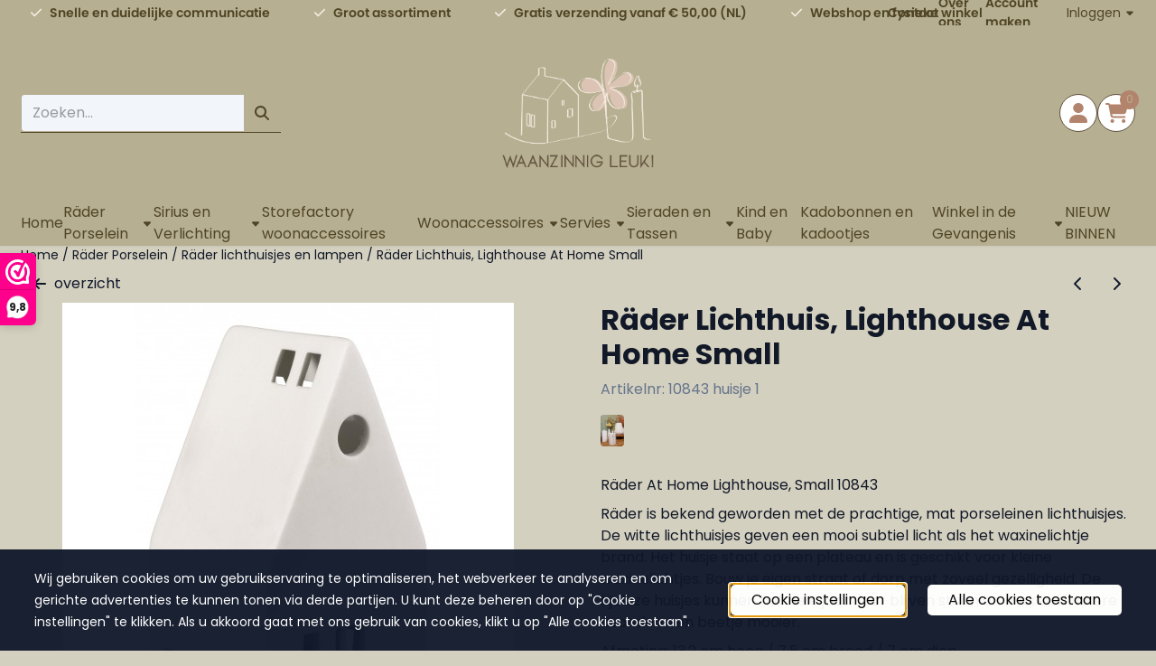

--- FILE ---
content_type: text/html; charset=UTF-8
request_url: https://www.waanzinnigleuk.nl/raeder/rader-lichthuisjes-en-lampen/rader-at-home-lighthouse-small-lichthuis
body_size: 22474
content:
<!DOCTYPE html> <html lang="nl" class="no-js"> <head> <meta http-equiv="content-type" content="text/html; charset=utf-8"/> <meta name="description" content="Räder, rader, raeder, porseleinen woonaccessoires als ware kunst in je kamer. Prachtige eenvoudige vormen, maar elk item vertelt een klein verhaaltje, heeft iets grappigs of ontroerend moois. De huisjes en waxines verlichten niet alleen je kamer maar ook je geest en je leven, zo puur. Eerlijk geproduceerd. 10843"/> <meta name="robots" content="index,follow"> <meta name="viewport" content="width=device-width, initial-scale=1, user-scalable=yes, maximum-scale=5" /> <meta name="msvalidate.01" content="2414C8D0BF3DE0B60EDA76EA0D742F58"/> <title>Räder At Home Lighthouse, Small, verlicht je huis in donkere dagen.</title> <base href="https://www.waanzinnigleuk.nl/"/> <link rel="dns-prefetch" href="https://fonts.gstatic.com/"> <link rel="dns-prefetch" href="https://cdn.shoptrader.com/"> <link rel="dns-prefetch" href="https://connect.facebook.net/"> <link rel="icon" href="https://www.waanzinnigleuk.nl/images/faviconimages/waanzinnig-leuk-huis-favicon-16.jpg" type="image/x-icon"> <link rel="shortcut icon" type="image/x-icon" href="https://www.waanzinnigleuk.nl/images/faviconimages/waanzinnig-leuk-huis-favicon-16.jpg"/> <link rel="canonical" href="https://www.waanzinnigleuk.nl/raeder/rader-lichthuisjes-en-lampen/rader-at-home-lighthouse-small-lichthuis"/> <script>
        window.translations = {
                        PRODUCT_CARD_ARIA_LABEL: 'Product: ',
            PRODUCT_PRIJS_ARIA_LABEL: 'Prijs: ',
                        SHOPPING_CART_BUTTON_ARIA_LABEL_1: 'Voeg ',
            SHOPPING_CART_BUTTON_ARIA_LABEL_2: ' toe aan winkelwagen',
            PRODUCT_PRIJS_KORTING_ARIA_LABEL_1: 'Van ',
            PRODUCT_PRIJS_KORTING_ARIA_LABEL_2: ' voor ',
                        SHOPPINGCART_ARIA_LIVE_QUANTITY_UPDATE_MESSAGE_BEGIN: 'Aantal van',
            SHOPPINGCART_ARIA_LIVE_QUANTITY_INCREASE_MESSAGE: 'is verhoogd naar',
            SHOPPINGCART_ARIA_LIVE_QUANTITY_DECREASE_MESSAGE: 'is verlaagd naar',
            SHOPPINGCART_ARIA_LIVE_DELETE_PRODUCT_MESSAGE: 'is verwijderd uit de winkelwagen.',
            SHOPPINGCART_ARIA_LIVE_QUANTITY_REFRESH_MESSAGE: 'is bijgewerkt naar'
        };
    </script> <style>
            @font-face{font-display:swap;font-family:'Poppins';font-style:normal;font-weight:400;src:url(https://fonts.gstatic.com/s/poppins/v24/pxiEyp8kv8JHgFVrJJbecmNE.woff2) format('woff2');unicode-range:U+0900-097F,U+1CD0-1CF9,U+200C-200D,U+20A8,U+20B9,U+20F0,U+25CC,U+A830-A839,U+A8E0-A8FF,U+11B00-11B09}@font-face{font-display:swap;font-family:'Poppins';font-style:normal;font-weight:400;src:url(https://fonts.gstatic.com/s/poppins/v24/pxiEyp8kv8JHgFVrJJnecmNE.woff2) format('woff2');unicode-range:U+0100-02BA,U+02BD-02C5,U+02C7-02CC,U+02CE-02D7,U+02DD-02FF,U+0304,U+0308,U+0329,U+1D00-1DBF,U+1E00-1E9F,U+1EF2-1EFF,U+2020,U+20A0-20AB,U+20AD-20C0,U+2113,U+2C60-2C7F,U+A720-A7FF}@font-face{font-display:swap;font-family:'Poppins';font-style:normal;font-weight:400;src:url(https://fonts.gstatic.com/s/poppins/v24/pxiEyp8kv8JHgFVrJJfecg.woff2) format('woff2');unicode-range:U+0000-00FF,U+0131,U+0152-0153,U+02BB-02BC,U+02C6,U+02DA,U+02DC,U+0304,U+0308,U+0329,U+2000-206F,U+20AC,U+2122,U+2191,U+2193,U+2212,U+2215,U+FEFF,U+FFFD}@font-face{font-display:swap;font-family:'Poppins';font-style:normal;font-weight:700;src:url(https://fonts.gstatic.com/s/poppins/v24/pxiByp8kv8JHgFVrLCz7Z11lFc-K.woff2) format('woff2');unicode-range:U+0900-097F,U+1CD0-1CF9,U+200C-200D,U+20A8,U+20B9,U+20F0,U+25CC,U+A830-A839,U+A8E0-A8FF,U+11B00-11B09}@font-face{font-display:swap;font-family:'Poppins';font-style:normal;font-weight:700;src:url(https://fonts.gstatic.com/s/poppins/v24/pxiByp8kv8JHgFVrLCz7Z1JlFc-K.woff2) format('woff2');unicode-range:U+0100-02BA,U+02BD-02C5,U+02C7-02CC,U+02CE-02D7,U+02DD-02FF,U+0304,U+0308,U+0329,U+1D00-1DBF,U+1E00-1E9F,U+1EF2-1EFF,U+2020,U+20A0-20AB,U+20AD-20C0,U+2113,U+2C60-2C7F,U+A720-A7FF}@font-face{font-display:swap;font-family:'Poppins';font-style:normal;font-weight:700;src:url(https://fonts.gstatic.com/s/poppins/v24/pxiByp8kv8JHgFVrLCz7Z1xlFQ.woff2) format('woff2');unicode-range:U+0000-00FF,U+0131,U+0152-0153,U+02BB-02BC,U+02C6,U+02DA,U+02DC,U+0304,U+0308,U+0329,U+2000-206F,U+20AC,U+2122,U+2191,U+2193,U+2212,U+2215,U+FEFF,U+FFFD}#owl-carousel-homepage .owl-dots .owl-dot.active span,#owl-carousel-homepage .owl-dots .owl-dot:hover span{background:#ededed!important}div#slider-homepage{max-height:px}.mega-menu{--mega-menu-column-width:275px;--mega-menu-column-spacer:2rem;--mega-menu-extra-field-spacer:var(--mega-menu-column-spacer);--mega-menu-extra-field-width:275px;--mega-menu-heading-color:var(--grey-900);--mega-menu-heading-color-hover:var(--grey-900);--mega-menu-link-color:var(--grey-700);--mega-menu-link-color-hover:var(--grey-700);--mega-menu-extra-field-color:var(--grey-700);justify-content:space-between;gap:var(--mega-menu-extra-field-spacer);display:none;position:absolute;height:auto;z-index:var(--mega-menu-dropdown-z-index);background:#fff;box-shadow:none;transition-property:box-shadow;border-radius:var(--mega-menu-dropdown-border-radius);border:0}.mega-menu:has(.mega-menu__extra-field){--mega-menu-column-width:245px}.hasSubChilds.mega-menu,.smallMenuMaxItems.mega-menu{--mega-menu-nav-width:calc(100% - var(--mega-menu-extra-field-width) - var(--mega-menu-extra-field-spacer));left:0;width:100%;padding-block:1.5rem;padding-inline:2rem}.hasNoSubChilds:not(.smallMenuMaxItems).mega-menu{--mega-menu-nav-width:auto;--mega-menu-min-width:12rem;min-width:var(--mega-menu-min-width);width:max-content;padding-block:.5rem;padding-inline:var(--site-nav-item-padding-x)}@supports selector(:has(a,b)){.site-nav-item--level-0:has(.hasNoSubChilds:not(.smallMenuMaxItems).mega-menu){position:relative}.hasNoSubChilds:not(.smallMenuMaxItems).mega-menu{min-width:max(var(--mega-menu-min-width), 100%)}}.site-nav-item--level-0 .mega-menu.is-open,.site-nav-item--level-0:hover .mega-menu,.site-nav-item--level-0.js-hover .mega-menu{display:flex;--mega-menu-box-shadow-backdrop:-500vh 1000vh 0 1000vh rgba(0, 0, 0, .05);--mega-menu-box-shadow-border-color:var(--border-color);--mega-menu-box-shadow-border:0 1px 0 0 var(--mega-menu-box-shadow-border-color), /* bottom */
            -1px 0 0 0 var(--mega-menu-box-shadow-border-color), /* left */
            1px 0 0 0 var(--mega-menu-box-shadow-border-color);box-shadow:var(--mega-menu-box-shadow-border),var(--shadow-xl),var(--mega-menu-box-shadow-backdrop)}.hasSubChilds .mega-menu__nav,.smallMenuMaxItems .mega-menu__nav{column-gap:var(--mega-menu-column-spacer);column-width:var(--mega-menu-column-width);column-count:auto}.mega-menu__nav{width:100%}.hasSubChilds .mega-menu__list-wrapper{flex:1 0 auto;width:100%;margin-bottom:1rem;-webkit-column-break-inside:avoid;page-break-inside:avoid;break-inside:avoid}.mega-menu__list-heading,.mega-menu__list-item-link{display:block;text-overflow:ellipsis;overflow-x:hidden}@media screen and (max-width:1200px){.site-nav-item-link--level-0,.mega-menu__list-heading,.mega-menu__list-item-link{font-size:var(--text-size-sm)}}.mega-menu__list-heading:hover,.mega-menu__list-heading:focus,.mega-menu__list-item-link:hover,.mega-menu__list-item-link:focus{text-decoration:underline}.hasSubChilds .mega-menu__list-heading{font-weight:var(--font-weight-bold);color:var(--mega-menu-heading-color)}.hasSubChilds .mega-menu__list-heading:hover,.hasSubChilds .mega-menu__list-heading:focus{color:var(--mega-menu-heading-color-hover)}.hasNoSubChilds .mega-menu__list-heading,.hasNoSubChilds .mega-menu__extra-field{padding-block:.5rem}.mega-menu__list-item-link{padding-block:.25em}.hasNoSubChilds .mega-menu__list-heading,.mega-menu__list-item-link{color:var(--mega-menu-link-color)}.hasNoSubChilds .mega-menu__list-heading:hover,.hasNoSubChilds .mega-menu__list-heading:focus,.mega-menu__list-item-link:hover,.mega-menu__list-item-link:focus{color:var(--mega-menu-link-color-hover)}.mega-menu__btn{--btn-font-weight:var(--font-weight-normal);margin-top:.25rem}.mega-menu__extra-field{color:var(--mega-menu-extra-field-color)}.mega-menu__extra-field img{max-width:100%;height:auto}.mega-menu__extra-field--has-category-image{display:flex}.mega-menu__category-image{margin:auto}
        </style> <link rel="stylesheet" href="/themes/4000/css/abstracts/_print.css" media="print" crossorigin> <link rel="stylesheet" href="/themes/4000/css/abstracts/_variables_new.css?v=130.29491854653245634507" crossorigin> <link rel="stylesheet" href="/images/css/stApp-4000.css?v=130.29491854653245634507" crossorigin> <link rel="stylesheet" href="/themes/4000/css/stProduct-4000.css?v=130.29491854653245634507" crossorigin> <link rel="stylesheet" href="/themes/4000/css/homepagebuilder.css.signalize?controller=product&pageId=5388&v=130.29491854653245634507" crossorigin> <link rel="stylesheet" href="/themes/4000/css/icomoon.css?v=130.29491854653245634507" media="print" onload="this.media='all'" crossorigin> <script>
        window.dataLayer = window.dataLayer || [];

        function gtag(){
            dataLayer.push(arguments);
        }

        gtag('consent', 'default', {
            'ad_storage': 'granted',
            'ad_user_data': 'granted',
            'ad_personalization': 'granted',
            'analytics_storage': 'granted',
            'functionality_storage': 'granted',
            'personalization_storage': 'granted',
            'security_storage': 'granted',
        });
    </script> <script>(function (w, d, s, l, i) {
            w[l] = w[l] || []; w[l].push({
                'gtm.start':
                    new Date().getTime(), event: 'gtm.js'
            }); var f = d.getElementsByTagName(s)[0],
                j = d.createElement(s), dl = l != 'dataLayer' ? '&l=' + l : ''; j.async = true; j.src =
                'https://www.googletagmanager.com/gtm.js?id=' + i + dl; f.parentNode.insertBefore(j, f);
        })(window,document,'script','dataLayer','GTM-KHQ8GTB');
    </script>
    

    
    
        
        
        
        
        <meta name="twitter:card" content="summary" /> <meta name="twitter:title" content="Räder At Home Lighthouse, Small, verlicht je huis in donkere dagen." /> <meta name="twitter:description" content="Räder, rader, raeder, porseleinen woonaccessoires als ware kunst in je kamer. Prachtige eenvoudige vormen, maar elk item vertelt een klein verhaaltje, heeft iets grappigs of ontroerend moois. De huisjes en waxines verlichten niet alleen je kamer maar ook je geest en je leven, zo puur. Eerlijk geproduceerd. 10843" /> <meta name="twitter:image" content="https://www.waanzinnigleuk.nl/images/productimages/big/10843-rader-lighthouse-small.jpg" /> <meta name="twitter:url" content="https://www.waanzinnigleuk.nl/raeder/rader-lichthuisjes-en-lampen/rader-at-home-lighthouse-small-lichthuis" /> <script type="application/ld+json">{
    "@context": "http://schema.org",
    "@type": "Product",
    "name": "R\u00e4der Lichthuis, Lighthouse At Home Small",
    "mpn": "4045289108432",
    "sku": "4045289108432",
    "image": "https://www.waanzinnigleuk.nl/images/productimages/big/10843-rader-lighthouse-small.jpg",
    "description": "R\u00e4der At Home Lighthouse, Small 10843\r\n\r\nR\u00e4der is bekend geworden met de prachtige, mat porseleinen lichthuisjes. De witte lichthuisjes geven een mooi subtiel licht als het waxinelichtje brand. Het huisje staat op een plateau en is\u00a0geschikt voor kleine waxinelichtjes. Bouw je eigen straat of dorp met zoveel gezelligheid.\u00a0De tijdloze huisjes kunnen het hele jaar door blijven staan en maken donkere avonden een beetje mooier.\r\n\r\nAfmeting:\u00a013,2 cm hoog /\u00a07,5 cm breed / 7 cm diep",
    "offers": {
        "@type": "Offer",
        "price": "16.95",
        "priceCurrency": "EUR",
        "url": "https://www.waanzinnigleuk.nl/raeder/rader-lichthuisjes-en-lampen/rader-at-home-lighthouse-small-lichthuis",
        "availability": "https://schema.org/InStock"
    },
    "brand": {
        "@type": "Brand",
        "name": "R\u00e4der"
    }
}</script>
</head> <body id="st_product" class="raeder rader-lichthuisjes-en-lampen rader-at-home-lighthouse-small-lichthuis not-logged-in "> <noscript> <iframe src="https://www.googletagmanager.com/ns.html?id=GTM-KHQ8GTB" height="0" width="0" style="display:none;visibility:hidden"></iframe> </noscript> <a href="#main-content" class="skip-link_btn btn btn-dark">Ga naar hoofdinhoud</a> <a name="body-top"></a> <div class="page_placeholder_layover" id="page_placeholder_layover"> <img src="opc_loader.png" class="opc_loader" alt="" role="presentation"/> </div> <div id="cookieAriaLiveRegion" class="sr-only" aria-live="polite" aria-atomic="true"> <p id="cookieAriaLiveMessage">Cookievoorkeuren zijn momenteel gesloten.</p> </div><aside class="topmenu" aria-label="Topmenu"> <div class="bs-container d-flex" style="height:100%;"> <div class="topmenu-inner" id="menu_top"> <div class="topmenu-inner-col"> <div id="menu_top_content" class="topmenu-content"> <div class="usp-bar__item"><div class="usp__icon has_icon_left"><span class="fa-icon fa-icon-check">​</span><span>Snelle en duidelijke communicatie</span></div></div><div class="usp-bar__item"><div class="usp__icon has_icon_left"><span class="fa-icon fa-icon-check">​</span></div><div class="usp__text">Groot assortiment</div></div><div class="usp-bar__item"><div class="usp__icon has_icon_left"><span class="fa-icon fa-icon-check">​</span></div><div class="usp__text"><span>Gratis verzending vanaf € 50,00 (NL)</span></div></div><div class="usp-bar__item"><div class="usp__icon has_icon_left"><span class="fa-icon fa-icon-check">​</span></div><div class="usp__text">Webshop en fysieke winkel</div><div class="usp__text">&nbsp;</div><div class="usp__text">&nbsp;</div></div> </div> </div> <nav class="topmenu-inner-col" aria-label="Topmenu navigatie"> <ul class="topmenu-nav"> <li class="topmenu-nav-item topmenu-nav-item-1"><a href="https://www.waanzinnigleuk.nl/contact/" target="_self">Contact</a></li> <li class="topmenu-nav-item topmenu-nav-item-2"><a href="https://www.waanzinnigleuk.nl/over-ons/" target="_self">Over ons</a></li> <li class="topmenu-nav-item topmenu-nav-item-3"><a href="https://www.waanzinnigleuk.nl/create_account.php" target="_self">Account maken</a></li> </ul> <ul class="topmenu_login-box"> <li class="login-button"> <button href="https://www.waanzinnigleuk.nl/login.php" id="login-toggle" aria-haspopup="true" aria-controls="login-form" aria-expanded="false" class="loggedin btn-topmenu">
                Inloggen<span class="st-icon st-icon-style-solid st-icon-caret-down"> <svg xmlns="http://www.w3.org/2000/svg" viewBox="0 0 320 512"> <path d="M137.4 374.6c12.5 12.5 32.8 12.5 45.3 0l128-128c9.2-9.2 11.9-22.9 6.9-34.9s-16.6-19.8-29.6-19.8L32 192c-12.9 0-24.6 7.8-29.6 19.8s-2.2 25.7 6.9 34.9l128 128z"/> </svg> </span> </button> <div id="login-bar" class="dropdown-menu" role="form" aria-labelledby="login-toggle" hidden> <form name="login-bar" action="https://www.waanzinnigleuk.nl/login.php?action=process" method="post" enctype="application/x-www-form-urlencoded" autocomplete="off"> <input type="hidden" name="form_name" value="login-bar"> <div id="login-bar-email-adress"> <label for="loginBarEmail">E-mailadres:</label> <input type="email" name="email_address" class="form-control" id="loginBarEmail" autocomplete="username email"> </div> <div id="login-bar-password"> <label for="loginbarPassword">Wachtwoord</label> <input type="password" name="password" class="form-control" id="loginbarPassword" autocomplete="current-password"> </div> <div class="login-bar-submit"> <button type="submit" class="configuration_btn configuration_button configuration_button_general has_icon_left"> <span class="st-icon st-icon-style-solid st-icon-user"> <svg xmlns="http://www.w3.org/2000/svg" viewBox="0 0 448 512"> <path d="M224 256c70.7 0 128-57.3 128-128S294.7 0 224 0S96 57.3 96 128s57.3 128 128 128zm-45.7 48C79.8 304 0 383.8 0 482.3C0 498.7 13.3 512 29.7 512H418.3c16.4 0 29.7-13.3 29.7-29.7C448 383.8 368.2 304 269.7 304H178.3z"/> </svg> </span> <span class="button">Inloggen</span> </button> </div> <div id="login-bar-password-forgotten"> <a href="https://www.waanzinnigleuk.nl/password_forgotten.php" class="user_pass_forgotten text-decoration-underline">Wachtwoord vergeten?</a> </div> <div id="login-bar-create-account"> <a href="https://www.waanzinnigleuk.nl/create_account.php" class="user_create_account text-decoration-underline">Account aanmaken</a> </div> </form> </div> </li> </ul> </nav> </div> </div> </aside><header class="site-header site-header-large site-header-large-logo-center" role="banner" aria-label="Website header"> <div class="bs-container"> <div class="site-header-inner row align-items-center justify-content-between"> <div class="col"> <div class="site-header-searchbar"> <form name="advanced_search" action="https://www.waanzinnigleuk.nl/advanced_search_result.php" method="get" enctype="application/x-www-form-urlencoded"> <input type="hidden" name="form_name" value="advanced_search"> <label for="search" class="sr-only">Zoeken</label> <div class="input-group"> <input type="hidden" name="search_in_description" value="1"> <input type="hidden" name="Beschrijving" value="1"> <input type="hidden" name="Artikelnaam" value=true> <input type="hidden" name="Ean" value="1"> <input type="hidden" name="Sku" value="1"> <input type="hidden" name="Artikelnummer" value="1"> <input type="hidden" name="Tag" value="0"> <input type="hidden" name="inc_subcat" value="1"> <input name="keywords" type="search" value="" placeholder="Zoeken..." class="form-control form-control-visually-first" id="search"/> <button class="btn btn-icon btn-input-group" type="submit"> <span class="st-icon st-icon-style-solid st-icon-magnifying-glass"> <svg xmlns="http://www.w3.org/2000/svg" viewBox="0 0 512 512"> <path d="M416 208c0 45.9-14.9 88.3-40 122.7L502.6 457.4c12.5 12.5 12.5 32.8 0 45.3s-32.8 12.5-45.3 0L330.7 376c-34.4 25.2-76.8 40-122.7 40C93.1 416 0 322.9 0 208S93.1 0 208 0S416 93.1 416 208zM208 352c79.5 0 144-64.5 144-144s-64.5-144-144-144S64 128.5 64 208s64.5 144 144 144z"/> </svg> </span> </button> </div> </form> <div class="overlay-searchbar"></div> </div> </div> <div class="col col-logo d-flex align-items-center justify-content-center"> <a class="header-logo | d-flex justify-content-center align-items-center" style="height:100%;" href="https://www.waanzinnigleuk.nl/" > <img data-use-webp='no' fetchpriority='high' width='1042' height='1042' alt='waanzinnigleuk.nl Startpagina' style=' box-sizing:content-box;
            max-height:190px;
            max-width:190px;
            padding-top:2px;
            padding-bottom:2px;' class='header-logo-image' src='/images/shoplogoimages/logo-3-250x250.png' onerror='this.onerror=null; this.src="/images/placeholders/image_missing_vierkant.png";'> </a> </div> <div class="col d-flex justify-content-end"> <nav class="site-header-nav d-flex" aria-label="Gebruikersnavigatie"> <a href="https://www.waanzinnigleuk.nl/login.php" role="button" class="site-header-nav-item  " aria-label="Inloggen"> <span class="st-icon st-icon-style-solid st-icon-user"> <svg xmlns="http://www.w3.org/2000/svg" viewBox="0 0 448 512"> <path d="M224 256c70.7 0 128-57.3 128-128S294.7 0 224 0S96 57.3 96 128s57.3 128 128 128zm-45.7 48C79.8 304 0 383.8 0 482.3C0 498.7 13.3 512 29.7 512H418.3c16.4 0 29.7-13.3 29.7-29.7C448 383.8 368.2 304 269.7 304H178.3z"/> </svg> </span> </a> <div class="site-header-basket-wrapper basket_wrapper"> <div class="site-header-nav-item"> <a href="https://www.waanzinnigleuk.nl/shopping_cart.php" role="button" id="basket-toggle" class="basket-button" aria-controls="floating-basket" aria-expanded="false" aria-label="Winkelwagen bekijken, 0 items" aria-haspopup="true"> <span class="st-icon st-icon-style-solid st-icon-cart-shopping"> <svg xmlns="http://www.w3.org/2000/svg" viewBox="0 0 576 512"> <path d="M0 24C0 10.7 10.7 0 24 0H69.5c22 0 41.5 12.8 50.6 32h411c26.3 0 45.5 25 38.6 50.4l-41 152.3c-8.5 31.4-37 53.3-69.5 53.3H170.7l5.4 28.5c2.2 11.3 12.1 19.5 23.6 19.5H488c13.3 0 24 10.7 24 24s-10.7 24-24 24H199.7c-34.6 0-64.3-24.6-70.7-58.5L77.4 54.5c-.7-3.8-4-6.5-7.9-6.5H24C10.7 48 0 37.3 0 24zM128 464a48 48 0 1 1 96 0 48 48 0 1 1 -96 0zm336-48a48 48 0 1 1 0 96 48 48 0 1 1 0-96z"/> </svg> </span> <span class="quantity" id="basket-count" data-bind="text: cartCount" aria-live="polite">0</span> </a> </div> <div class="floating_basket_wrapper dropdown-menu" id="floating-basket" aria-label="Winkelwagen overzicht" hidden> <div class="basket_content"> <a href="https://www.waanzinnigleuk.nl/shopping_cart.php" id="skip-to-checkout">Sla productlijst over en ga naar afrekenen</a> <table data-bind="visible: cartTable().length > 0" role="table" aria-label="Producten in winkelwagen"> <tbody data-bind="foreach: cartTable" role="rowgroup"> <tr role="row" data-bind="attr: { 'aria-labelledby': 'product-name-' + product_id(), 'aria-describedby': 'product-quantity-' + product_id() + ' product-price-' + product_id() }"> <td role="cell" class="product_image_cell"> <div class="product_image"> <img data-bind="attr: { src: image(), alt: name }"> </div> </td> <td role="cell" class="product_name_cell"> <p data-bind="attr: { 'id': 'product-name-' + product_id() }"><span data-bind="attr: { 'id': 'product-quantity-' + product_id() }, text: quantity"></span> x <a data-bind="attr: { href: url, 'aria-describedby': 'product-quantity-' + product_id() }, text: name"></a></p> <span data-bind="foreach: attributes, visible: attributes().length > 0"> <small><i>-&nbsp;<span data-bind="html: option_name() + ' ' + value_name()"></span></i></small><br> </span> <p data-bind="attr: { 'id': 'product-price-' + product_id() }, html: $root.currencyFormat.symbolLeft + stAppTools.number_format(parseFloat(total_price()) * parseFloat($root.currencyFormat.value), $root.currencyFormat.decimalPlaces, $root.currencyFormat.decimalPoint, $root.currencyFormat.thousandsPoint) + $root.currencyFormat.symbolRight"></p> </td> <td class="product_price_cell" data-bind="click: $parent.removeProduct"> <button aria-label="Verwijder dit product uit de winkelwagen" class="btn btn-transparent"> <span class="st-icon st-icon-style-solid st-icon-trash"> <svg xmlns="http://www.w3.org/2000/svg" viewBox="0 0 448 512"> <path d="M135.2 17.7L128 32H32C14.3 32 0 46.3 0 64S14.3 96 32 96H416c17.7 0 32-14.3 32-32s-14.3-32-32-32H320l-7.2-14.3C307.4 6.8 296.3 0 284.2 0H163.8c-12.1 0-23.2 6.8-28.6 17.7zM416 128H32L53.2 467c1.6 25.3 22.6 45 47.9 45H346.9c25.3 0 46.3-19.7 47.9-45L416 128z"/> </svg> </span> </button> </td> </tr> </tbody> </table> <span class="shopping-cart-empty" data-bind="visible: cartTable().length == 0">
            Uw winkelwagen is leeg
        </span> </div> <div class="clear"></div> <div class="floating_basket_total clearfix"> <span class="floating_basket_total_price" data-bind="html: cartValue"></span> <a id="btn-basket-checkout" href="https://www.waanzinnigleuk.nl/shopping_cart.php" class="configuration_btn configuration_button button configuration_button_submit has_icon_right" data-bind="visible: cartTable().length != 0" role="button"> <span class="button">Afrekenen</span> <span class="st-icon st-icon-style-solid st-icon-arrow-right"> <svg xmlns="http://www.w3.org/2000/svg" viewBox="0 0 448 512"> <path d="M438.6 278.6c12.5-12.5 12.5-32.8 0-45.3l-160-160c-12.5-12.5-32.8-12.5-45.3 0s-12.5 32.8 0 45.3L338.8 224 32 224c-17.7 0-32 14.3-32 32s14.3 32 32 32l306.7 0L233.4 393.4c-12.5 12.5-12.5 32.8 0 45.3s32.8 12.5 45.3 0l160-160z"/> </svg> </span> </a> </div> </div> </div> </nav> </div> </div> </div> </header><header class="main-header-mobile" role="banner" aria-label="Website header"> <div class="bs-container header-mobile-top-logo"> <a href=https://www.waanzinnigleuk.nl/> <img class="header-mobile-top-logo-image" alt="waanzinnigleuk.nl Startpagina" fetchpriority="high" src="/images/shoplogoimages/logo-300px.png" width="300" height="300"> </a> </div> <div class="header-mobile "> <div class="bs-container header-mobile-container"> <div class="header-mobile-col" style="flex:1;"> <div class="header-mobile-icon menu-icon" tabindex="0" role="button" aria-controls="mobile_menu" aria-expanded="false"> <span class="st-icon st-icon-style-solid st-icon-bars"> <svg xmlns="http://www.w3.org/2000/svg" viewBox="0 0 448 512"> <path d="M0 96C0 78.3 14.3 64 32 64H416c17.7 0 32 14.3 32 32s-14.3 32-32 32H32C14.3 128 0 113.7 0 96zM0 256c0-17.7 14.3-32 32-32H416c17.7 0 32 14.3 32 32s-14.3 32-32 32H32c-17.7 0-32-14.3-32-32zM448 416c0 17.7-14.3 32-32 32H32c-17.7 0-32-14.3-32-32s14.3-32 32-32H416c17.7 0 32 14.3 32 32z"/> </svg> </span></div> </div> <div class="header-mobile-col"> </div> <nav class="header-mobile-col justify-content-end" style="flex:1;" id="mobile_menu_show_quantity_JS" aria-label="Gebruikersnavigatie"> <div class="header-mobile-icon account-icon"> <a href="https://www.waanzinnigleuk.nl/account.php"> <span class="st-icon st-icon-style-solid st-icon-user"> <svg xmlns="http://www.w3.org/2000/svg" viewBox="0 0 448 512"> <path d="M224 256c70.7 0 128-57.3 128-128S294.7 0 224 0S96 57.3 96 128s57.3 128 128 128zm-45.7 48C79.8 304 0 383.8 0 482.3C0 498.7 13.3 512 29.7 512H418.3c16.4 0 29.7-13.3 29.7-29.7C448 383.8 368.2 304 269.7 304H178.3z"/> </svg> </span> </a> </div> <div class="header-mobile-icon shopping-icon"> <a href="https://www.waanzinnigleuk.nl/shopping_cart.php"> <span class="st-icon st-icon-style-solid st-icon-cart-shopping"> <svg xmlns="http://www.w3.org/2000/svg" viewBox="0 0 576 512"> <path d="M0 24C0 10.7 10.7 0 24 0H69.5c22 0 41.5 12.8 50.6 32h411c26.3 0 45.5 25 38.6 50.4l-41 152.3c-8.5 31.4-37 53.3-69.5 53.3H170.7l5.4 28.5c2.2 11.3 12.1 19.5 23.6 19.5H488c13.3 0 24 10.7 24 24s-10.7 24-24 24H199.7c-34.6 0-64.3-24.6-70.7-58.5L77.4 54.5c-.7-3.8-4-6.5-7.9-6.5H24C10.7 48 0 37.3 0 24zM128 464a48 48 0 1 1 96 0 48 48 0 1 1 -96 0zm336-48a48 48 0 1 1 0 96 48 48 0 1 1 0-96z"/> </svg> </span> <span class="quantity" data-bind="text: cartCount"></span> </a> </div> <div class="header-mobile-icon js-toggle-mobile-searchbar | search-icon"> <a> <span class="st-icon st-icon-style-solid st-icon-magnifying-glass"> <svg xmlns="http://www.w3.org/2000/svg" viewBox="0 0 512 512"> <path d="M416 208c0 45.9-14.9 88.3-40 122.7L502.6 457.4c12.5 12.5 12.5 32.8 0 45.3s-32.8 12.5-45.3 0L330.7 376c-34.4 25.2-76.8 40-122.7 40C93.1 416 0 322.9 0 208S93.1 0 208 0S416 93.1 416 208zM208 352c79.5 0 144-64.5 144-144s-64.5-144-144-144S64 128.5 64 208s64.5 144 144 144z"/> </svg> </span> </a> </div> </nav> </div> </div> <div class="header-mobile-search js-header-mobile-search"> <div class="bs-container"> <div class="mobile-searchbox"> <form name="advanced_search" action="https://www.waanzinnigleuk.nl/advanced_search_result.php" method="get" enctype="application/x-www-form-urlencoded"> <input type="hidden" name="form_name" value="advanced_search"> <label for="sqr_mobile_search" class="sr-only">Zoeken</label> <div class="input-group"> <input type="hidden" name="search_in_description" value="1"> <input type="hidden" name="inc_subcat" value="1"> <input name="keywords" type="search" value="" placeholder="Zoeken..." class="form-control form-control-visually-first" id="sqr_mobile_search"/> <button class="btn btn-icon btn-input-group" type="submit"> <span class="st-icon st-icon-style-solid st-icon-magnifying-glass"> <svg xmlns="http://www.w3.org/2000/svg" viewBox="0 0 512 512"> <path d="M416 208c0 45.9-14.9 88.3-40 122.7L502.6 457.4c12.5 12.5 12.5 32.8 0 45.3s-32.8 12.5-45.3 0L330.7 376c-34.4 25.2-76.8 40-122.7 40C93.1 416 0 322.9 0 208S93.1 0 208 0S416 93.1 416 208zM208 352c79.5 0 144-64.5 144-144s-64.5-144-144-144S64 128.5 64 208s64.5 144 144 144z"/> </svg> </span> </button> </div> </form> </div> </div> </div> <div id="mobile_menu_overlay" class="show-topmenu-logo"></div> <nav id="mobile_menu_container" class="show-topmenu-logo " aria-label="Mobiele navigatie"> <div id="mobile_menu" class="mobile_menu" role="navigation"> <section id="mobile_menu_info" class="header-mobile-open" aria-label="Mobiele navigatie header"> <div class="bs-container header-mobile-container"> <p class="mobile-menu-header">Menu</p> <button id="mobile_menu_close" class="btn btn-transparent header-mobile-icon menu-close" aria-label="Sluit menu" type="button"> <span class="st-icon st-icon-style-solid st-icon-xmark"> <svg xmlns="http://www.w3.org/2000/svg" viewBox="0 0 320 512"> <path d="M310.6 150.6c12.5-12.5 12.5-32.8 0-45.3s-32.8-12.5-45.3 0L160 210.7 54.6 105.4c-12.5-12.5-32.8-12.5-45.3 0s-12.5 32.8 0 45.3L114.7 256 9.4 361.4c-12.5 12.5-12.5 32.8 0 45.3s32.8 12.5 45.3 0L160 301.3 265.4 406.6c12.5 12.5 32.8 12.5 45.3 0s12.5-32.8 0-45.3L205.3 256 310.6 150.6z"/> </svg> </span> </button> </div> </section> <section id="mobile_nav_container" aria-label="Mobiele navigatie"> <div class="mobile_menu_extra_items"> </div> <nav id="categories" class="categories_box mobile_box" aria-label="Primaire navigatie"> <ul class="mobile-menu-list box_content"> <li class="menu-header parent-item" id="dmrp_0"> <a class="item" href="https://www.waanzinnigleuk.nl/">
                            Home
                        </a> </li> <li class="menu-header parent-item" id="dmm_99"> <a class="item menu-toggle" aria-expanded="false" aria-controls="submenu-cat-99" role="button" target="_self" href="https://www.waanzinnigleuk.nl/raeder/">
                                Räder Porselein
                            </a> <button class="submenu-toggle" aria-controls="submenu-cat-99" aria-expanded="false" aria-label='Toon submenu voor Räder Porselein'> <span class="expand expandable-item show-chevron-right"><span class='st-icon st-icon-chevron-down fa-icon fa-icon-chevron-down'></span><span class='st-icon st-icon-chevron-right fa-icon fa-icon-chevron-right'></span></span></button><ul class="menu-content räder_porselein parent-item" id="submenu-cat-99" hidden> <li class="menu-header " id="dmrp_102"> <a class="item" href="https://www.waanzinnigleuk.nl/raeder/rader-lichthuisjes-en-lampen/" target="_self"> <span style="margin-left: 0px; margin-right: .5rem;"><span class='st-icon fa-icon fa-icon-caret-right'></span></span>Räder lichthuisjes en lampen      </a></li> <li class="menu-header " id="dmrp_101"> <a class="item" href="https://www.waanzinnigleuk.nl/raeder/rader-waxines-kaarsenstanders/" target="_self"> <span style="margin-left: 0px; margin-right: .5rem;"><span class='st-icon fa-icon fa-icon-caret-right'></span></span>Räder Waxines en kaarsenstanders      </a></li> <li class="menu-header " id="dmrp_98"> <a class="item" href="https://www.waanzinnigleuk.nl/raeder/rader-vazen-en-potjes/" target="_self"> <span style="margin-left: 0px; margin-right: .5rem;"><span class='st-icon fa-icon fa-icon-caret-right'></span></span>Räder Vazen en Potjes      </a></li> <li class="menu-header " id="dmrp_104"> <a class="item" href="https://www.waanzinnigleuk.nl/raeder/rader-kadootjes/" target="_self"> <span style="margin-left: 0px; margin-right: .5rem;"><span class='st-icon fa-icon fa-icon-caret-right'></span></span>Räder kadootjes      </a></li> <li class="menu-header " id="dmrp_100"> <a class="item" href="https://www.waanzinnigleuk.nl/raeder/rader-kerst-en-winter/" target="_self"> <span style="margin-left: 0px; margin-right: .5rem;"><span class='st-icon fa-icon fa-icon-caret-right'></span></span>Räder winter en kerst      </a></li> <li class="menu-header " id="dmrp_103"> <a class="item" href="https://www.waanzinnigleuk.nl/raeder/rader-schalen-dienbladen/" target="_self"> <span style="margin-left: 0px; margin-right: .5rem;"><span class='st-icon fa-icon fa-icon-caret-right'></span></span>Räder schalen en dienbladen      </a></li> <li class="menu-header " id="dmrp_105"> <a class="item" href="https://www.waanzinnigleuk.nl/raeder/rader-paascollectie/" target="_self"> <span style="margin-left: 0px; margin-right: .5rem;"><span class='st-icon fa-icon fa-icon-caret-right'></span></span>Räder Paascollectie      </a></li> <li class="menu-header " id="dmrp_126"> <a class="item" href="https://www.waanzinnigleuk.nl/raeder/raderlosseonderdelen/" target="_self"> <span style="margin-left: 0px; margin-right: .5rem;"><span class='st-icon fa-icon fa-icon-caret-right'></span></span>Räder onderdelen      </a></li></ul></li> <li class="menu-header parent-item" id="dmm_15"> <a class="item menu-toggle" aria-expanded="false" aria-controls="submenu-cat-15" role="button" target="_self" href="https://www.waanzinnigleuk.nl/sirius-lichtjes-en-lampjes-met-timer-en-afstandsbediening-wax/">
                                Sirius en Verlichting
                            </a> <button class="submenu-toggle" aria-controls="submenu-cat-15" aria-expanded="false" aria-label='Toon submenu voor Sirius en Verlichting'> <span class="expand expandable-item show-chevron-right"><span class='st-icon st-icon-chevron-down fa-icon fa-icon-chevron-down'></span><span class='st-icon st-icon-chevron-right fa-icon fa-icon-chevron-right'></span></span></button><ul class="menu-content sirius_en_verlichting parent-item" id="submenu-cat-15" hidden> <li class="menu-header " id="dmrp_124"> <a class="item" href="https://www.waanzinnigleuk.nl/sirius-lichtjes-en-lampjes-met-timer-en-afstandsbediening-wax/skitso-lampen/" target="_self"> <span style="margin-left: 0px; margin-right: .5rem;"><span class='st-icon fa-icon fa-icon-caret-right'></span></span>Skitso lampen      </a></li></ul></li> <li class="menu-header parent-item" id="dmm_106"> <a class="item menu-toggle" aria-expanded="false" aria-controls="submenu-cat-106" role="button" target="_self" href="https://www.waanzinnigleuk.nl/storefactory-woonaccessoires/">
                                Storefactory woonaccessoires
                            </a> </li> <li class="menu-header parent-item" id="dmm_5"> <a class="item menu-toggle" aria-expanded="false" aria-controls="submenu-cat-5" role="button" target="_self" href="https://www.waanzinnigleuk.nl/woonaccessoires/">
                                Woonaccessoires
                            </a> <button class="submenu-toggle" aria-controls="submenu-cat-5" aria-expanded="false" aria-label='Toon submenu voor Woonaccessoires'> <span class="expand expandable-item show-chevron-right"><span class='st-icon st-icon-chevron-down fa-icon fa-icon-chevron-down'></span><span class='st-icon st-icon-chevron-right fa-icon fa-icon-chevron-right'></span></span></button><ul class="menu-content woonaccessoires parent-item" id="submenu-cat-5" hidden> <li class="menu-header " id="dmrp_17"> <a class="item" href="https://www.waanzinnigleuk.nl/woonaccessoires/kaarsen-en-kaarsenstanders/" target="_self"> <span style="margin-left: 0px; margin-right: .5rem;"><span class='st-icon fa-icon fa-icon-caret-right'></span></span>Kaarsenstanders en waxinelichthouders      </a></li> <li class="menu-header " id="dmrp_16"> <a class="item" href="https://www.waanzinnigleuk.nl/woonaccessoires/vazen/" target="_self"> <span style="margin-left: 0px; margin-right: .5rem;"><span class='st-icon fa-icon fa-icon-caret-right'></span></span>Vazen      </a></li> <li class="menu-header " id="dmrp_97"> <a class="item" href="https://www.waanzinnigleuk.nl/woonaccessoires/tuin-en-balkon/" target="_self"> <span style="margin-left: 0px; margin-right: .5rem;"><span class='st-icon fa-icon fa-icon-caret-right'></span></span>Tuin en balkon      </a></li> <li class="menu-header " id="dmrp_110"> <a class="item" href="https://www.waanzinnigleuk.nl/woonaccessoires/kerst-christmas-kerstartikelen-najaar-mooie-leuke-en-lieve-spullen-voor-in-je-huis/" target="_self"> <span style="margin-left: 0px; margin-right: .5rem;"><span class='st-icon fa-icon fa-icon-caret-right'></span></span>Kerst      </a></li> <li class="menu-header " id="dmrp_115"> <a class="item" href="https://www.waanzinnigleuk.nl/woonaccessoires/waanzinnig-mooie-kaarsen-en-led-kaarsen-voor-fijne-sfeer/" target="_self"> <span style="margin-left: 0px; margin-right: .5rem;"><span class='st-icon fa-icon fa-icon-caret-right'></span></span>Kaarsen en verlichting      </a></li> <li class="menu-header " id="dmrp_120"> <a class="item" href="https://www.waanzinnigleuk.nl/woonaccessoires/heinendelftsblauw/" target="_self"> <span style="margin-left: 0px; margin-right: .5rem;"><span class='st-icon fa-icon fa-icon-caret-right'></span></span>Heinen Delftsblauw woonaccessoires      </a></li> <li class="menu-header " id="dmrp_121"> <a class="item" href="https://www.waanzinnigleuk.nl/woonaccessoires/zwitscherbox/" target="_self"> <span style="margin-left: 0px; margin-right: .5rem;"><span class='st-icon fa-icon fa-icon-caret-right'></span></span>Zwitscherbox Relaxound Geluidsboxen Natuur      </a></li> <li class="menu-header " id="dmrp_123"> <a class="item" href="https://www.waanzinnigleuk.nl/woonaccessoires/sjaalmetverhaal/" target="_self"> <span style="margin-left: 0px; margin-right: .5rem;"><span class='st-icon fa-icon fa-icon-caret-right'></span></span>Sjaal met verhaal, fairtrade      </a></li> <li class="menu-header " id="dmrp_125"> <a class="item" href="https://www.waanzinnigleuk.nl/woonaccessoires/waanzinnig-mooie-kaarsen-en-led-kaarsen-voor-fijne-sfeer/flatyzkunstkaarsen/" target="_self"> <span style="margin-left: 0px; margin-right: .5rem;"><span class='st-icon fa-icon fa-icon-caret-right'></span></span>Flatyz handgemaakte kunst kaarsen      </a></li></ul></li> <li class="menu-header parent-item" id="dmm_4"> <a class="item menu-toggle" aria-expanded="false" aria-controls="submenu-cat-4" role="button" target="_self" href="https://www.waanzinnigleuk.nl/servies/">
                                Servies
                            </a> <button class="submenu-toggle" aria-controls="submenu-cat-4" aria-expanded="false" aria-label='Toon submenu voor Servies'> <span class="expand expandable-item show-chevron-right"><span class='st-icon st-icon-chevron-down fa-icon fa-icon-chevron-down'></span><span class='st-icon st-icon-chevron-right fa-icon fa-icon-chevron-right'></span></span></button><ul class="menu-content servies parent-item" id="submenu-cat-4" hidden> <li class="menu-header " id="dmrp_7"> <a class="item" href="https://www.waanzinnigleuk.nl/servies/mokken/" target="_self"> <span style="margin-left: 0px; margin-right: .5rem;"><span class='st-icon fa-icon fa-icon-caret-right'></span></span>Mokken      </a></li> <li class="menu-header " id="dmrp_9"> <a class="item" href="https://www.waanzinnigleuk.nl/servies/kommen-en-schaaltjes/" target="_self"> <span style="margin-left: 0px; margin-right: .5rem;"><span class='st-icon fa-icon fa-icon-caret-right'></span></span>Kommen en schaaltjes      </a></li> <li class="menu-header " id="dmrp_6"> <a class="item" href="https://www.waanzinnigleuk.nl/servies/thee--en-koffiepotten-en-kannen/" target="_self"> <span style="margin-left: 0px; margin-right: .5rem;"><span class='st-icon fa-icon fa-icon-caret-right'></span></span>Thee- en koffiepotten en kannen      </a></li> <li class="menu-header " id="dmrp_10"> <a class="item" href="https://www.waanzinnigleuk.nl/servies/tassen-zoo-cabanaz-capventure-ppd-paper-products-design/" target="_self"> <span style="margin-left: 0px; margin-right: .5rem;"><span class='st-icon fa-icon fa-icon-caret-right'></span></span>Borden      </a></li> <li class="menu-header " id="dmrp_26"> <a class="item" href="https://www.waanzinnigleuk.nl/servies/overig-servies-en-keuken/" target="_self"> <span style="margin-left: 0px; margin-right: .5rem;"><span class='st-icon fa-icon fa-icon-caret-right'></span></span>Overig servies en keuken      </a></li></ul></li> <li class="menu-header parent-item" id="dmm_12"> <a class="item menu-toggle" aria-expanded="false" aria-controls="submenu-cat-12" role="button" target="_self" href="https://www.waanzinnigleuk.nl/sieraden-tassen-en-shawls/">
                                Sieraden en Tassen
                            </a> <button class="submenu-toggle" aria-controls="submenu-cat-12" aria-expanded="false" aria-label='Toon submenu voor Sieraden en Tassen'> <span class="expand expandable-item show-chevron-right"><span class='st-icon st-icon-chevron-down fa-icon fa-icon-chevron-down'></span><span class='st-icon st-icon-chevron-right fa-icon fa-icon-chevron-right'></span></span></button><ul class="menu-content sieraden_en_tassen parent-item" id="submenu-cat-12" hidden> <li class="menu-header " id="dmrp_58"> <a class="item" href="https://www.waanzinnigleuk.nl/sieraden-tassen-en-shawls/energie-hangers/" target="_self"> <span style="margin-left: 0px; margin-right: .5rem;"><span class='st-icon fa-icon fa-icon-caret-right'></span></span>Orgone en Plasma hangers      </a></li> <li class="menu-header " id="dmrp_23"> <a class="item" href="https://www.waanzinnigleuk.nl/sieraden-tassen-en-shawls/biba-sieraden-en-shawls/" target="_self"> <span style="margin-left: 0px; margin-right: .5rem;"><span class='st-icon fa-icon fa-icon-caret-right'></span></span>BIBA sieraden      </a></li> <li class="menu-header " id="dmrp_68"> <a class="item" href="https://www.waanzinnigleuk.nl/sieraden-tassen-en-shawls/heren-armbanden-zonnebrillen/" target="_self"> <span style="margin-left: 0px; margin-right: .5rem;"><span class='st-icon fa-icon fa-icon-caret-right'></span></span>Heren armbanden en zonnebrillen      </a></li> <li class="menu-header " id="dmrp_20"> <a class="item" href="https://www.waanzinnigleuk.nl/sieraden-tassen-en-shawls/tassen/" target="_self"> <span style="margin-left: 0px; margin-right: .5rem;"><span class='st-icon fa-icon fa-icon-caret-right'></span></span>Tassen      </a></li> <li class="menu-header " id="dmrp_69"> <a class="item" href="https://www.waanzinnigleuk.nl/sieraden-tassen-en-shawls/sleutelhangers/" target="_self"> <span style="margin-left: 0px; margin-right: .5rem;"><span class='st-icon fa-icon fa-icon-caret-right'></span></span>Sleutel- en tashangers      </a></li></ul></li> <li class="menu-header parent-item" id="dmm_76"> <a class="item menu-toggle" aria-expanded="false" aria-controls="submenu-cat-76" role="button" target="_self" href="https://www.waanzinnigleuk.nl/kind-en-baby/">
                                Kind en Baby
                            </a> </li> <li class="menu-header parent-item" id="dmm_87"> <a class="item menu-toggle" aria-expanded="false" aria-controls="submenu-cat-87" role="button" target="_self" href="https://www.waanzinnigleuk.nl/onze-sinterklaas-moederdag-valentijn-kerst-tips/">
                                Kadobonnen en kadootjes
                            </a> </li> <li class="menu-header parent-item" id="dmm_86"> <a class="item menu-toggle" aria-expanded="false" aria-controls="submenu-cat-86" role="button" target="_self" href="https://www.waanzinnigleuk.nl/winkel-waanzinnig-leuk-/">
                                Winkel in de Gevangenis
                            </a> <button class="submenu-toggle" aria-controls="submenu-cat-86" aria-expanded="false" aria-label='Toon submenu voor Winkel in de Gevangenis'> <span class="expand expandable-item show-chevron-right"><span class='st-icon st-icon-chevron-down fa-icon fa-icon-chevron-down'></span><span class='st-icon st-icon-chevron-right fa-icon fa-icon-chevron-right'></span></span></button><ul class="menu-content winkel_in_de_gevangenis parent-item" id="submenu-cat-86" hidden> <li class="menu-header " id="dmrp_114"> <a class="item" href="https://www.waanzinnigleuk.nl/rader-opruiming-sale-en-nog-meer-mooie-merken/" target="_self"> <span style="margin-left: 0px; margin-right: .5rem;"><span class='st-icon fa-icon fa-icon-caret-right'></span></span>SALE      </a></li></ul></li> <li class="menu-header parent-item" id="dmm_119"> <a class="item menu-toggle" aria-expanded="false" aria-controls="submenu-cat-119" role="button" target="_self" href="https://www.waanzinnigleuk.nl/rader-raeder-storefactory-heinen-delftsblauw-sirius-shining-moments-cabanaz-costa-nova-fiftyeight-products-woonaccessoires-en-servies/">
                                NIEUW BINNEN
                            </a> </li> </ul> <div class="sub-menu-mobile"> <div class="sub-menu-mobile__top-menu-content"> <ul class="top_menu"> <li class="item1"><a href="https://www.waanzinnigleuk.nl/contact/" target="_self">Contact</a></li> <li class="item2"><a href="https://www.waanzinnigleuk.nl/over-ons/" target="_self">Over ons</a></li> <li class="item3"><a href="https://www.waanzinnigleuk.nl/create_account.php" target="_self">Account maken</a></li> </ul> </div> <div class="sub-menu-mobile__social-media-items"> <div class="mobile-menu-socialmedia"> <a class="social-media-item facebook" target="_blank" rel="noopener noreferrer" href="https://www.facebook.com/pages/Waanzinnig-Leuk/141992472634707"><span class="st-icon st-icon-style-solid st-icon-facebook"> <svg xmlns="http://www.w3.org/2000/svg" viewBox="0 0 512 512"> <path d="M504 256C504 119 393 8 256 8S8 119 8 256c0 123.78 90.69 226.38 209.25 245V327.69h-63V256h63v-54.64c0-62.15 37-96.48 93.67-96.48 27.14 0 55.52 4.84 55.52 4.84v61h-31.28c-30.8 0-40.41 19.12-40.41 38.73V256h68.78l-11 71.69h-57.78V501C413.31 482.38 504 379.78 504 256z"/> </svg> </span></a> <a class="social-media-item instagram" target="_blank" rel="noopener noreferrer" href="https://www.instagram.com/waanzinnigleuk/"><span class="st-icon st-icon-style-solid st-icon-instagram"> <svg xmlns="http://www.w3.org/2000/svg" viewBox="0 0 448 512"> <path d="M224.1 141c-63.6 0-114.9 51.3-114.9 114.9s51.3 114.9 114.9 114.9S339 319.5 339 255.9 287.7 141 224.1 141zm0 189.6c-41.1 0-74.7-33.5-74.7-74.7s33.5-74.7 74.7-74.7 74.7 33.5 74.7 74.7-33.6 74.7-74.7 74.7zm146.4-194.3c0 14.9-12 26.8-26.8 26.8-14.9 0-26.8-12-26.8-26.8s12-26.8 26.8-26.8 26.8 12 26.8 26.8zm76.1 27.2c-1.7-35.9-9.9-67.7-36.2-93.9-26.2-26.2-58-34.4-93.9-36.2-37-2.1-147.9-2.1-184.9 0-35.8 1.7-67.6 9.9-93.9 36.1s-34.4 58-36.2 93.9c-2.1 37-2.1 147.9 0 184.9 1.7 35.9 9.9 67.7 36.2 93.9s58 34.4 93.9 36.2c37 2.1 147.9 2.1 184.9 0 35.9-1.7 67.7-9.9 93.9-36.2 26.2-26.2 34.4-58 36.2-93.9 2.1-37 2.1-147.8 0-184.8zM398.8 388c-7.8 19.6-22.9 34.7-42.6 42.6-29.5 11.7-99.5 9-132.1 9s-102.7 2.6-132.1-9c-19.6-7.8-34.7-22.9-42.6-42.6-11.7-29.5-9-99.5-9-132.1s-2.6-102.7 9-132.1c7.8-19.6 22.9-34.7 42.6-42.6 29.5-11.7 99.5-9 132.1-9s102.7-2.6 132.1 9c19.6 7.8 34.7 22.9 42.6 42.6 11.7 29.5 9 99.5 9 132.1s2.7 102.7-9 132.1z"/> </svg> </span></a></div> </div> </div> </nav> <input type="hidden" name="MOBILE_SHOW_CATEGORIES_ONLY" value="true"> </section> </div> </nav> </header><nav class="site-nav site-nav-header-big" aria-label="Primaire navigatie"> <div class="bs-container site-nav-container"> <ul class="site-nav-inner site-nav--justify-content-start"><li class="item2 | site-nav-item site-nav-item--level-0"><a class="site-nav-item-link site-nav-item-link--level-0" href="https://www.waanzinnigleuk.nl/" target="_self"><span>Home</span></a><li class="item3 | site-nav-item site-nav-item--level-0"><a class="site-nav-item-link site-nav-item-link--level-0" role='button' aria-haspopup="true" aria-expanded="false" aria-controls="submenu-rader-porselein" id="nav-rader-porselein" href="https://www.waanzinnigleuk.nl/raeder/" target="_self"><span>Räder Porselein</span><span class='st-icon fa-icon fa-icon-caret-down'></span></a><ul class="mega-menu menu-dropdown hasNoSubChilds" id="submenu-rader-porselein" hidden role="menu"><li class="mega-menu__nav"><ul> <li class="mega-menu__list-wrapper menu-backlink"> <a class="mega-menu__list-heading" href="https://www.waanzinnigleuk.nl/raeder/">Alles in Räder Porselein</a> <li class="mega-menu__list-wrapper"> <a class="mega-menu__list-heading" href="https://www.waanzinnigleuk.nl/raeder/rader-lichthuisjes-en-lampen/">Räder lichthuisjes en lampen</a> </li> <li class="mega-menu__list-wrapper"> <a class="mega-menu__list-heading" href="https://www.waanzinnigleuk.nl/raeder/rader-waxines-kaarsenstanders/">Räder Waxines en kaarsenstanders</a> </li> <li class="mega-menu__list-wrapper"> <a class="mega-menu__list-heading" href="https://www.waanzinnigleuk.nl/raeder/rader-vazen-en-potjes/">Räder Vazen en Potjes</a> </li> <li class="mega-menu__list-wrapper"> <a class="mega-menu__list-heading" href="https://www.waanzinnigleuk.nl/raeder/rader-kadootjes/">Räder kadootjes</a> </li> <li class="mega-menu__list-wrapper"> <a class="mega-menu__list-heading" href="https://www.waanzinnigleuk.nl/raeder/rader-kerst-en-winter/">Räder winter en kerst</a> </li> <li class="mega-menu__list-wrapper"> <a class="mega-menu__list-heading" href="https://www.waanzinnigleuk.nl/raeder/rader-schalen-dienbladen/">Räder schalen en dienbladen</a> </li> <li class="mega-menu__list-wrapper"> <a class="mega-menu__list-heading" href="https://www.waanzinnigleuk.nl/raeder/rader-paascollectie/">Räder Paascollectie</a> </li> <li class="mega-menu__list-wrapper"> <a class="mega-menu__list-heading" href="https://www.waanzinnigleuk.nl/raeder/raderlosseonderdelen/">Räder onderdelen</a> </li></ul></li></li></ul><li class="item4 | site-nav-item site-nav-item--level-0"><a class="site-nav-item-link site-nav-item-link--level-0" role='button' aria-haspopup="true" aria-expanded="false" aria-controls="submenu-sirius-en-verlichting" id="nav-sirius-en-verlichting" href="https://www.waanzinnigleuk.nl/sirius-lichtjes-en-lampjes-met-timer-en-afstandsbediening-wax/" target="_self"><span>Sirius en Verlichting</span><span class='st-icon fa-icon fa-icon-caret-down'></span></a><ul class="mega-menu menu-dropdown hasNoSubChilds" id="submenu-sirius-en-verlichting" hidden role="menu"><li class="mega-menu__nav"><ul> <li class="mega-menu__list-wrapper menu-backlink"> <a class="mega-menu__list-heading" href="https://www.waanzinnigleuk.nl/sirius-lichtjes-en-lampjes-met-timer-en-afstandsbediening-wax/">Alles in Sirius en Verlichting</a> <li class="mega-menu__list-wrapper"> <a class="mega-menu__list-heading" href="https://www.waanzinnigleuk.nl/sirius-lichtjes-en-lampjes-met-timer-en-afstandsbediening-wax/skitso-lampen/">Skitso lampen</a> </li></ul></li></li></ul><li class="item5 | site-nav-item site-nav-item--level-0"><a class="site-nav-item-link site-nav-item-link--level-0" href="https://www.waanzinnigleuk.nl/storefactory-woonaccessoires/" target="_self"><span>Storefactory woonaccessoires</span></a><li class="item6 | site-nav-item site-nav-item--level-0"><a class="site-nav-item-link site-nav-item-link--level-0" role='button' aria-haspopup="true" aria-expanded="false" aria-controls="submenu-woonaccessoires" id="nav-woonaccessoires" href="https://www.waanzinnigleuk.nl/woonaccessoires/" target="_self"><span>Woonaccessoires</span><span class='st-icon fa-icon fa-icon-caret-down'></span></a><ul class="mega-menu menu-dropdown hasNoSubChilds" id="submenu-woonaccessoires" hidden role="menu"><li class="mega-menu__nav"><ul> <li class="mega-menu__list-wrapper menu-backlink"> <a class="mega-menu__list-heading" href="https://www.waanzinnigleuk.nl/woonaccessoires/">Alles in Woonaccessoires</a> <li class="mega-menu__list-wrapper"> <a class="mega-menu__list-heading" href="https://www.waanzinnigleuk.nl/woonaccessoires/kaarsen-en-kaarsenstanders/">Kaarsenstanders en waxinelichthouders</a> </li> <li class="mega-menu__list-wrapper"> <a class="mega-menu__list-heading" href="https://www.waanzinnigleuk.nl/woonaccessoires/vazen/">Vazen</a> </li> <li class="mega-menu__list-wrapper"> <a class="mega-menu__list-heading" href="https://www.waanzinnigleuk.nl/woonaccessoires/tuin-en-balkon/">Tuin en balkon</a> </li> <li class="mega-menu__list-wrapper"> <a class="mega-menu__list-heading" href="https://www.waanzinnigleuk.nl/woonaccessoires/kerst-christmas-kerstartikelen-najaar-mooie-leuke-en-lieve-spullen-voor-in-je-huis/">Kerst</a> </li> <li class="mega-menu__list-wrapper"> <a class="mega-menu__list-heading" href="https://www.waanzinnigleuk.nl/woonaccessoires/waanzinnig-mooie-kaarsen-en-led-kaarsen-voor-fijne-sfeer/">Kaarsen en verlichting</a> </li> <li class="mega-menu__list-wrapper"> <a class="mega-menu__list-heading" href="https://www.waanzinnigleuk.nl/woonaccessoires/heinendelftsblauw/">Heinen Delftsblauw woonaccessoires</a> </li> <li class="mega-menu__list-wrapper"> <a class="mega-menu__list-heading" href="https://www.waanzinnigleuk.nl/woonaccessoires/zwitscherbox/">Zwitscherbox Relaxound Geluidsboxen Natuur</a> </li> <li class="mega-menu__list-wrapper"> <a class="mega-menu__list-heading" href="https://www.waanzinnigleuk.nl/woonaccessoires/sjaalmetverhaal/">Sjaal met verhaal, fairtrade</a> </li> <li class="mega-menu__list-wrapper"> <a class="mega-menu__list-heading" href="https://www.waanzinnigleuk.nl/woonaccessoires/waanzinnig-mooie-kaarsen-en-led-kaarsen-voor-fijne-sfeer/flatyzkunstkaarsen/">Flatyz handgemaakte kunst kaarsen</a> </li></ul></li></li></ul><li class="item7 | site-nav-item site-nav-item--level-0"><a class="site-nav-item-link site-nav-item-link--level-0" role='button' aria-haspopup="true" aria-expanded="false" aria-controls="submenu-servies" id="nav-servies" href="https://www.waanzinnigleuk.nl/servies/" target="_self"><span>Servies</span><span class='st-icon fa-icon fa-icon-caret-down'></span></a><ul class="mega-menu menu-dropdown hasNoSubChilds" id="submenu-servies" hidden role="menu"><li class="mega-menu__nav"><ul> <li class="mega-menu__list-wrapper menu-backlink"> <a class="mega-menu__list-heading" href="https://www.waanzinnigleuk.nl/servies/">Alles in Servies</a> <li class="mega-menu__list-wrapper"> <a class="mega-menu__list-heading" href="https://www.waanzinnigleuk.nl/servies/mokken/">Mokken</a> </li> <li class="mega-menu__list-wrapper"> <a class="mega-menu__list-heading" href="https://www.waanzinnigleuk.nl/servies/kommen-en-schaaltjes/">Kommen en schaaltjes</a> </li> <li class="mega-menu__list-wrapper"> <a class="mega-menu__list-heading" href="https://www.waanzinnigleuk.nl/servies/thee--en-koffiepotten-en-kannen/">Thee- en koffiepotten en kannen</a> </li> <li class="mega-menu__list-wrapper"> <a class="mega-menu__list-heading" href="https://www.waanzinnigleuk.nl/servies/tassen-zoo-cabanaz-capventure-ppd-paper-products-design/">Borden</a> </li> <li class="mega-menu__list-wrapper"> <a class="mega-menu__list-heading" href="https://www.waanzinnigleuk.nl/servies/overig-servies-en-keuken/">Overig servies en keuken</a> </li></ul></li></li></ul><li class="item8 | site-nav-item site-nav-item--level-0"><a class="site-nav-item-link site-nav-item-link--level-0" role='button' aria-haspopup="true" aria-expanded="false" aria-controls="submenu-sieraden-en-tassen" id="nav-sieraden-en-tassen" href="https://www.waanzinnigleuk.nl/sieraden-tassen-en-shawls/" target="_self"><span>Sieraden en Tassen</span><span class='st-icon fa-icon fa-icon-caret-down'></span></a><ul class="mega-menu menu-dropdown hasNoSubChilds" id="submenu-sieraden-en-tassen" hidden role="menu"><li class="mega-menu__nav"><ul> <li class="mega-menu__list-wrapper menu-backlink"> <a class="mega-menu__list-heading" href="https://www.waanzinnigleuk.nl/sieraden-tassen-en-shawls/">Alles in Sieraden en Tassen</a> <li class="mega-menu__list-wrapper"> <a class="mega-menu__list-heading" href="https://www.waanzinnigleuk.nl/sieraden-tassen-en-shawls/energie-hangers/">Orgone en Plasma hangers</a> </li> <li class="mega-menu__list-wrapper"> <a class="mega-menu__list-heading" href="https://www.waanzinnigleuk.nl/sieraden-tassen-en-shawls/biba-sieraden-en-shawls/">BIBA sieraden</a> </li> <li class="mega-menu__list-wrapper"> <a class="mega-menu__list-heading" href="https://www.waanzinnigleuk.nl/sieraden-tassen-en-shawls/heren-armbanden-zonnebrillen/">Heren armbanden en zonnebrillen</a> </li> <li class="mega-menu__list-wrapper"> <a class="mega-menu__list-heading" href="https://www.waanzinnigleuk.nl/sieraden-tassen-en-shawls/tassen/">Tassen</a> </li> <li class="mega-menu__list-wrapper"> <a class="mega-menu__list-heading" href="https://www.waanzinnigleuk.nl/sieraden-tassen-en-shawls/sleutelhangers/">Sleutel- en tashangers</a> </li></ul></li></li></ul><li class="item9 | site-nav-item site-nav-item--level-0"><a class="site-nav-item-link site-nav-item-link--level-0" href="https://www.waanzinnigleuk.nl/kind-en-baby/" target="_self"><span>Kind en Baby</span></a><li class="item10 | site-nav-item site-nav-item--level-0"><a class="site-nav-item-link site-nav-item-link--level-0" href="https://www.waanzinnigleuk.nl/onze-sinterklaas-moederdag-valentijn-kerst-tips/" target="_self"><span>Kadobonnen en kadootjes</span></a><li class="item11 | site-nav-item site-nav-item--level-0"><a class="site-nav-item-link site-nav-item-link--level-0" role='button' aria-haspopup="true" aria-expanded="false" aria-controls="submenu-winkel-in-de-gevangenis" id="nav-winkel-in-de-gevangenis" href="https://www.waanzinnigleuk.nl/winkel-waanzinnig-leuk-/" target="_self"><span>Winkel in de Gevangenis</span><span class='st-icon fa-icon fa-icon-caret-down'></span></a><ul class="mega-menu menu-dropdown hasNoSubChilds" id="submenu-winkel-in-de-gevangenis" hidden role="menu"><li class="mega-menu__nav"><ul> <li class="mega-menu__list-wrapper menu-backlink"> <a class="mega-menu__list-heading" href="https://www.waanzinnigleuk.nl/winkel-waanzinnig-leuk-/">Alles in Winkel in de Gevangenis</a> <li class="mega-menu__list-wrapper"> <a class="mega-menu__list-heading" href="https://www.waanzinnigleuk.nl/rader-opruiming-sale-en-nog-meer-mooie-merken/">SALE</a> </li></ul></li></li></ul><li class="item12 | site-nav-item site-nav-item--level-0"><a class="site-nav-item-link site-nav-item-link--level-0" href="https://www.waanzinnigleuk.nl/rader-raeder-storefactory-heinen-delftsblauw-sirius-shining-moments-cabanaz-costa-nova-fiftyeight-products-woonaccessoires-en-servies/" target="_self"><span>NIEUW BINNEN</span></a></ul> </div> </nav><main id="main-content" role="main" aria-label="Hoofdinhoud"><div class="wrapper wrapper-breadcrumbs"> <div class="container" style="padding-bottom: 0;"> <nav id="breadcrums" class="breadcrumbs-scroll-container" aria-label="Broodkruimelnavigatie"> <ol class="breadcrumbs-listing" itemscope itemtype="http://schema.org/BreadcrumbList"> <li class="breadcrumb" itemprop="itemListElement" itemscope itemtype="https://schema.org/ListItem"><a href="https://www.waanzinnigleuk.nl/" class="crumb breadcrumb trail" itemtype="http://schema.org/Thing" itemprop="item"><span itemprop="name">Home</span></a><meta itemprop="position" content="1" /></li><li class="raquo" aria-hidden="true">/</li><li class="breadcrumb" itemprop="itemListElement" itemscope itemtype="https://schema.org/ListItem"><a href="https://www.waanzinnigleuk.nl/raeder/" class="crumb breadcrumb trail" itemtype="http://schema.org/Thing" itemprop="item"><span itemprop="name">Räder Porselein</span></a><meta itemprop="position" content="2" /></li><li class="raquo" aria-hidden="true">/</li><li class="breadcrumb" itemprop="itemListElement" itemscope itemtype="https://schema.org/ListItem"><a href="https://www.waanzinnigleuk.nl/raeder/rader-lichthuisjes-en-lampen/" class="crumb breadcrumb trail" itemtype="http://schema.org/Thing" itemprop="item"><span itemprop="name">Räder lichthuisjes en lampen</span></a><meta itemprop="position" content="3" /></li><li class="raquo" aria-hidden="true">/</li><li class="breadcrumb" itemprop="itemListElement" itemscope itemtype="https://schema.org/ListItem"><a href="https://www.waanzinnigleuk.nl/raeder/rader-lichthuisjes-en-lampen/rader-at-home-lighthouse-small-lichthuis" class="crumb breadcrumb trail" itemtype="http://schema.org/Thing" itemprop="item"><span itemprop="name">Räder Lichthuis, Lighthouse At Home Small</span></a><meta itemprop="position" content="4" /></li> <div class="clear"></div> </ol> </nav> </div> </div><div class="wrapper content productPagina    no_col  bigScreen  overview_products_col_4"> <div class="container"> <input type="hidden" id="overview_products_col" value="4" /> <input type="hidden" id="image_dimensions" value="Vierkant" /> <input type="hidden" id="stock_check_hidden" value="true" /> <input type="hidden" id="winkelwagen_popup_hidden" value="true" /> <input type="hidden" id="basket_tekst_hidden" value="Icon" /> <input type="hidden" id="prijzen_zichtbaar_inloggen_hidden" value="-,--" /> <div id="content" class="  no_col">
    <script>
        window.dataLayer = window.dataLayer || [];
        window.dataLayer.push({
            event: 'view_item',
            currency: 'EUR',
            ecommerce: {
                items: [{
                    item_name: 'Räder Lichthuis, Lighthouse At Home Small',
                    item_id: '5388',
                    item_brand: 'Räder',
                    price: 14.0083,
                    original_price: 14.0083,
                    discount: 0,
                                                                        item_category: 'Räder Porselein',
                                                                                                item_category2: 'Räder lichthuisjes en lampen',
                                                            }]
            }
        });
    </script> <form name="cart_quantity" action="https://www.waanzinnigleuk.nl/raeder/rader-lichthuisjes-en-lampen/rader-at-home-lighthouse-small-lichthuis?action=add_product" method="post" enctype="application/x-www-form-urlencoded"> <input type="hidden" name="form_name" value="cart_quantity"> <div id="productinfo_previous_next" class="clearfix"> <div class="back_to_listing"> <a href="" class="btn btn-transparent has_icon_left"> <span class="st-icon st-icon-style-solid st-icon-arrow-left"> <svg xmlns="http://www.w3.org/2000/svg" viewBox="0 0 448 512"> <path d="M9.4 233.4c-12.5 12.5-12.5 32.8 0 45.3l160 160c12.5 12.5 32.8 12.5 45.3 0s12.5-32.8 0-45.3L109.2 288 416 288c17.7 0 32-14.3 32-32s-14.3-32-32-32l-306.7 0L214.6 118.6c12.5-12.5 12.5-32.8 0-45.3s-32.8-12.5-45.3 0l-160 160z"/> </svg> </span> <span>overzicht</span> </a> </div> <div class="productinfo_previous-next"> <div class="productinfo_previous"> <a href="https://www.waanzinnigleuk.nl/raeder/rader-lichthuisjes-en-lampen/rader-tiny-houses-kleine-huisjes-wit-16571" title="Vorige" aria-label="Naar vorige product" class="btn btn-icon btn-transparent"> <span class="st-icon st-icon-style-solid st-icon-chevron-left"> <svg xmlns="http://www.w3.org/2000/svg" viewBox="0 0 384 512"> <path d="M41.4 233.4c-12.5 12.5-12.5 32.8 0 45.3l192 192c12.5 12.5 32.8 12.5 45.3 0s12.5-32.8 0-45.3L109.3 256 278.6 86.6c12.5-12.5 12.5-32.8 0-45.3s-32.8-12.5-45.3 0l-192 192z"/> </svg> </span> </a> </div> <div class="productinfo_next"> <a href="https://www.waanzinnigleuk.nl/raeder/rader-lichthuisjes-en-lampen/rader-at-home-lighthouse-round-door-10844-lichthuisje-lichthuis" title="Volgende" aria-label="Naar volgende product" class="btn btn-icon btn-transparent"> <span class="st-icon st-icon-style-solid st-icon-chevron-right"> <svg xmlns="http://www.w3.org/2000/svg" viewBox="0 0 384 512"> <path d="M342.6 233.4c12.5 12.5 12.5 32.8 0 45.3l-192 192c-12.5 12.5-32.8 12.5-45.3 0s-12.5-32.8 0-45.3L274.7 256 105.4 86.6c-12.5-12.5-12.5-32.8 0-45.3s32.8-12.5 45.3 0l192 192z"/> </svg> </span> </a> </div> </div> </div> <div class="productinfo"> <div class="productinfo_container"> <div class="productinfo_left"> <div class="productinfo_imagecontainer"> <div class="productinfo-image productinfo-image--single-image productimage-aspect-ratio"> <div class="swiper-slide productinfo-image-item productimage-aspect-ratio"> <a class="popup productinfo-image-popup-link" href="/images/productimages/big/10843-rader-lighthouse-small.jpg"> <img class="products_subimage1" width="400" height="400" data-image="10843-rader-lighthouse-small.jpg" src="/images/productimages/big/10843-rader-lighthouse-small.jpg" title="Räder Lichthuis, Lighthouse At Home Small" alt="Räder Lichthuis, Lighthouse At Home Small" border="0" loading="eager" fetchpriority="high" /> </a> </div> </div> </div> <div class="productinfo__socialshare-button-container socialshare-button-container"> <a target="_blank" rel="noopener noreferrer" href="https://www.facebook.com/sharer/sharer.php?u=https://www.waanzinnigleuk.nl/raeder/rader-lichthuisjes-en-lampen/rader-at-home-lighthouse-small-lichthuis&p[images][0]=[/images/productimages/big//images/productimages/big/10843-rader-lighthouse-small.jpg]" class="has_icon_left btn btn-sm btn-light btn-socialshare btn-socialshare--facebook js-social-popup"> <span class="st-icon st-icon-style-solid st-icon-facebook"> <svg xmlns="http://www.w3.org/2000/svg" viewBox="0 0 512 512"> <path d="M504 256C504 119 393 8 256 8S8 119 8 256c0 123.78 90.69 226.38 209.25 245V327.69h-63V256h63v-54.64c0-62.15 37-96.48 93.67-96.48 27.14 0 55.52 4.84 55.52 4.84v61h-31.28c-30.8 0-40.41 19.12-40.41 38.73V256h68.78l-11 71.69h-57.78V501C413.31 482.38 504 379.78 504 256z"/> </svg> </span> <span>Share</span> </a> <a target="_blank" rel="noopener noreferrer" href="https://twitter.com/intent/tweet?url=https://www.waanzinnigleuk.nl/raeder/rader-lichthuisjes-en-lampen/rader-at-home-lighthouse-small-lichthuis" class="has_icon_left btn btn-sm btn-light btn-socialshare btn-socialshare--twitter js-social-popup"> <span class="st-icon st-icon-style-solid st-icon-twitter"> <svg xmlns="http://www.w3.org/2000/svg" viewBox="0 0 512 512"> <path d="M389.2 48h70.6L305.6 224.2 487 464H345L233.7 318.6 106.5 464H35.8L200.7 275.5 26.8 48H172.4L272.9 180.9 389.2 48zM364.4 421.8h39.1L151.1 88h-42L364.4 421.8z"/> </svg> </span> <span>Post</span> </a> <a target="_blank" rel="noopener noreferrer" href="https://pinterest.com/pin/create/button/?url=https://www.waanzinnigleuk.nl/raeder/rader-lichthuisjes-en-lampen/rader-at-home-lighthouse-small-lichthuis&media=http://www.waanzinnigleuk.nl/images/productimages/big//images/productimages/big/10843-rader-lighthouse-small.jpg" class="has_icon_left btn btn-sm btn-light btn-socialshare btn-socialshare--pinterest js-social-popup"> <span class="st-icon st-icon-style-solid st-icon-pinterest"> <svg xmlns="http://www.w3.org/2000/svg" viewBox="0 0 496 512"> <path d="M496 256c0 137-111 248-248 248-25.6 0-50.2-3.9-73.4-11.1 10.1-16.5 25.2-43.5 30.8-65 3-11.6 15.4-59 15.4-59 8.1 15.4 31.7 28.5 56.8 28.5 74.8 0 128.7-68.8 128.7-154.3 0-81.9-66.9-143.2-152.9-143.2-107 0-163.9 71.8-163.9 150.1 0 36.4 19.4 81.7 50.3 96.1 4.7 2.2 7.2 1.2 8.3-3.3.8-3.4 5-20.3 6.9-28.1.6-2.5.3-4.7-1.7-7.1-10.1-12.5-18.3-35.3-18.3-56.6 0-54.7 41.4-107.6 112-107.6 60.9 0 103.6 41.5 103.6 100.9 0 67.1-33.9 113.6-78 113.6-24.3 0-42.6-20.1-36.7-44.8 7-29.5 20.5-61.3 20.5-82.6 0-19-10.2-34.9-31.4-34.9-24.9 0-44.9 25.7-44.9 60.2 0 22 7.4 36.8 7.4 36.8s-24.5 103.8-29 123.2c-5 21.4-3 51.6-.9 71.2C65.4 450.9 0 361.1 0 256 0 119 111 8 248 8s248 111 248 248z"/> </svg> </span> <span>Pin-it</span> </a> </div> </div> <div id="productinfo_right_column" class="productinfo_right"> <div class="productinfo_extra"> <input type="hidden" id="products_id" value="5388" /> </div> <div class="productinfo_header"> <header class="productinfo_name"> <h1 class="productinfo_name_heading">Räder Lichthuis, Lighthouse At Home Small</h1> </header> <div class="productinfo_header_subheader"> <div class="productinfo_model"> <span class="productinfo_productmodel_text">Artikelnr:</span> <span class="productinfo_productmodel">10843 huisje 1</span> </div> </div> </div> <div class="productinfo_manufacturer"> <a href="https://www.waanzinnigleuk.nl/rader/" title="Räder"> <img data-use-webp='no' width='261' height='348' alt='Räder' title='Räder' style='height: 35px; width: auto;' class='productinfo_manufacturer_image' src='/images/manufacturerimages/rader-vaas-pond-gardener-en-flowers.jpg' onerror='this.onerror=null; this.src="/images/placeholders/image_missing_vierkant.png";'> </a> </div> <div class="productinfo_short_description"> <div class="content_section"> <p>Räder At Home Lighthouse, Small 10843</p> <p>Räder is bekend geworden met de prachtige, mat porseleinen lichthuisjes. De witte lichthuisjes geven een mooi subtiel licht als het waxinelichtje brand. Het huisje staat op een plateau en is geschikt voor kleine waxinelichtjes. Bouw je eigen straat of dorp met zoveel gezelligheid. De tijdloze huisjes kunnen het hele jaar door blijven staan en maken donkere avonden een beetje mooier.</p> <p>Afmeting: 13,2 cm hoog / 7,5 cm breed / 7 cm diep</p> </div> </div> <div class="productinfo_price_box  "> <div class="productinfo_options"> </div> <div class="productinfo_price"> <div class="product_price"> <span class="normalPrice"><span class="currency_symbol">€</span><span class="currency_price">16,95</span><span class="currency_symbol"></span></span> </div> </div> <div class="productinfo_price_buttons "> <div id="productinfo_price_buttons_shoppingcart"> <div class="soldout-textonly" style="display: none;"> <p class="h3">Uitverkocht</p> </div> <div id="productinfo_buttons"> <span class="productinfo_price_box_aantal"> <label for="dynamic_number_input" class="sr-only">Aantal</label><input type="number" name="product_cart_quantity" value="1"id="dynamic_number_input" class="general_input_field small cart dynamic_number_input numeric_only" min="1" /> </span> <span class="productinfo_price_box_button"> <button class="btn configuration_btn configuration_button_productinfo tep_configuration_productinfo jsCartPdpPopupToggle" type="submit" id="5388" aria-label="Voeg Räder Lichthuis, Lighthouse At Home Small toe aan winkelwagen" aria-expanded="false" >
    In winkelwagen
</button> </span> </div> </div> </div> <input type="hidden" name="products_id" value="5388" /> </div> <div class="productinfo_additional-info"> <div class="productinfo_stock productinfo_contentleft"><span>Voorraad:</span></div> <div class="productinfo_stock productinfo_contentright"> <div class="productinfo_stock-check"> <div id="stoplicht" class="st-icon-green has_icon_left"> <span class="st-icon st-icon-style-solid st-icon-circle"> <svg xmlns="http://www.w3.org/2000/svg" viewBox="0 0 512 512"> <path d="M256 512c141.4 0 256-114.6 256-256S397.4 0 256 0S0 114.6 0 256S114.6 512 256 512z"/> </svg> </span> </div> <span class="light_quantity_value">4</span> <span class="stock-text">items</span> </div> </div> </div> <div class="productinfo_description"> <div id="tabs" class=""> <input type="hidden" id="review_product_id" data-product-id="5388"> <input type="hidden" id="review_json" data-json="{&quot;average&quot;:&quot;0.0000&quot;,&quot;total&quot;:0,&quot;offset&quot;:0,&quot;limit&quot;:&quot;3&quot;,&quot;reviews&quot;:[]}"> <ul class="clearfix ui-tabs-nav"> <li> <div id="reviews-main-tab"> <a href="/raeder/rader-lichthuisjes-en-lampen/rader-at-home-lighthouse-small-lichthuis#tabs-3">Beoordelingen
                        (0)
                        <div class="rating_stars"><span class='fa-icon fa-icon-star-empty'></span><span class='fa-icon fa-icon-star-empty'></span><span class='fa-icon fa-icon-star-empty'></span><span class='fa-icon fa-icon-star-empty'></span><span class='fa-icon fa-icon-star-empty'></span></div> </a> </div> </li> </ul> <div id="tabs-3"> <div id="reviewsContainer"> <div data-bind="visible: reviews.total() == 0" class="no-reviews-written"> <div><span class="reviews_product-name">Räder Lichthuis, Lighthouse At Home Small</span> <span>heeft nog geen reviews. Deel jouw product ervaring en plaats een review.</span></div> <a href="https://www.waanzinnigleuk.nl/product_reviews_write.php?q=raeder%2Frader-lichthuisjes-en-lampen%2Frader-at-home-lighthouse-small-lichthuis&products_id=5388&cPath=888916_888919" class="btn btn-tertiary has_icon_right"> <span>Review plaatsen</span> <span class="st-icon st-icon-style-solid st-icon-arrow-right"> <svg xmlns="http://www.w3.org/2000/svg" viewBox="0 0 448 512"> <path d="M438.6 278.6c12.5-12.5 12.5-32.8 0-45.3l-160-160c-12.5-12.5-32.8-12.5-45.3 0s-12.5 32.8 0 45.3L338.8 224 32 224c-17.7 0-32 14.3-32 32s14.3 32 32 32l306.7 0L233.4 393.4c-12.5 12.5-12.5 32.8 0 45.3s32.8 12.5 45.3 0l160-160z"/> </svg> </span></a></div> <div data-bind="visible: reviews.total() > 0" class="reviews-written"> <div class="reviews_button"> <div class="reviews_product-name">
            Räder Lichthuis, Lighthouse At Home Small
        </div> <a href="https://www.waanzinnigleuk.nl/product_reviews_write.php?q=raeder%2Frader-lichthuisjes-en-lampen%2Frader-at-home-lighthouse-small-lichthuis&products_id=5388&cPath=888916_888919" class="btn btn-tertiary has_icon_right"> <span>Review plaatsen</span> <span class="st-icon st-icon-style-solid st-icon-arrow-right"> <svg xmlns="http://www.w3.org/2000/svg" viewBox="0 0 448 512"> <path d="M438.6 278.6c12.5-12.5 12.5-32.8 0-45.3l-160-160c-12.5-12.5-32.8-12.5-45.3 0s-12.5 32.8 0 45.3L338.8 224 32 224c-17.7 0-32 14.3-32 32s14.3 32 32 32l306.7 0L233.4 393.4c-12.5 12.5-12.5 32.8 0 45.3s32.8 12.5 45.3 0l160-160z"/> </svg> </span></a> </div> <p class="reviews_subtitle">Meest recente reviews</p> <div class="st-comment-listing" style="overflow: hidden" data-bind="foreach: { data: reviews.reviews, noChildContext: true }"> <div class="st-comment"> <div class="st-comment-header"> <span class="st-comment-author" data-bind="text: customers_name, visible: customers_name().substring(0,4) != 'GDPR'"></span> <span class="st-comment-details"><span class="st-comment-details-divider">•</span><span class="st-comment-date" data-bind="text: date_added_text"></span></span> </div> <div class="st-comment-stars"> <span class="rating_stars" data-bind="html: stars"></span> </div> <div class="st-comment-message" data-bind="html: reviews_text"></div> </div> </div> <div class="show_more" data-bind="visible: $root.currentPage() + 1 < $root.numberOfPages"> <a data-bind="click: more" class="btn btn-transparent has_icon_right"> <span>Toon meer</span> <span class="st-icon st-icon-style-solid st-icon-arrow-right"> <svg xmlns="http://www.w3.org/2000/svg" viewBox="0 0 448 512"> <path d="M438.6 278.6c12.5-12.5 12.5-32.8 0-45.3l-160-160c-12.5-12.5-32.8-12.5-45.3 0s-12.5 32.8 0 45.3L338.8 224 32 224c-17.7 0-32 14.3-32 32s14.3 32 32 32l306.7 0L233.4 393.4c-12.5 12.5-12.5 32.8 0 45.3s32.8 12.5 45.3 0l160-160z"/> </svg> </span> </a> </div> </div> </div> </div> </div> </div> <div id="PRODUCT_INFO_MEER_VAN"> <a href="https://www.waanzinnigleuk.nl/rader/" title="Räder">Meer van Räder</a>&nbsp;|&nbsp;
						
	<a href="https://www.waanzinnigleuk.nl/raeder/rader-lichthuisjes-en-lampen/">Meer van Räder lichthuisjes en lampen</a> </div> </div> </div> </div> <div id="aanbevolen_artikelen"> <div class="swiper recommended-swiper swiper-product-card"> <div class="swiper-header"> <header> <h2 class="aanbevolen_artikelen_title h2">Aanbevolen artikelen voor  <span class="aanbevolen_artikelen_title__products_name">Räder Lichthuis, Lighthouse At Home Small</span></h2> </header> <div class="swiper-navigation"> <div class="recommended-swiper-button-prev st-swiper-button btn btn-icon btn-transparent"> <span class="st-icon st-icon-style-solid st-icon-chevron-left"> <svg xmlns="http://www.w3.org/2000/svg" viewBox="0 0 384 512"> <path d="M41.4 233.4c-12.5 12.5-12.5 32.8 0 45.3l192 192c12.5 12.5 32.8 12.5 45.3 0s12.5-32.8 0-45.3L109.3 256 278.6 86.6c12.5-12.5 12.5-32.8 0-45.3s-32.8-12.5-45.3 0l-192 192z"/> </svg> </span> </div> <div class="recommended-swiper-button-next st-swiper-button btn btn-icon btn-transparent"> <span class="st-icon st-icon-style-solid st-icon-chevron-right"> <svg xmlns="http://www.w3.org/2000/svg" viewBox="0 0 384 512"> <path d="M342.6 233.4c12.5 12.5 12.5 32.8 0 45.3l-192 192c-12.5 12.5-32.8 12.5-45.3 0s-12.5-32.8 0-45.3L274.7 256 105.4 86.6c-12.5-12.5-12.5-32.8 0-45.3s32.8-12.5 45.3 0l192 192z"/> </svg> </span> </div> </div> </div> <div class="swiper-wrapper"> <div class="swiper-slide product-card-slide"> <section class="
            div_product_counter
            products_gallery_row
            mobile_products__cols--2
                                    " aria-label="Product: Räder ledlampje mini paddestoel"> <div class="products_gallery_row_imagecontainer productimage-aspect-ratio"> <a data-id="6563" href="https://www.waanzinnigleuk.nl/raeder/rader-lichthuisjes-en-lampen/rader-mini-paddestoel-led-lampje-14953" onclick="dataLayer.push({'event': 'select_item','ecommerce': {'items': [{'item_name': 'R&auml;der ledlampje mini paddestoel','item_id': '6563','item_brand': 'Räder','item_category': 'Räder Porselein','item_category_2': 'Räder lichthuisjes en lampen','price': 'original_price': 12.989955,'index': 1}]}});"> <img lazyload='false' alt='' width='500' height='421' class='subimage1' src='/images/productimages/small/14953-rader-paddestoeltje-ledlampje-mini-2.jpg' onerror='this.onerror=null; this.src="/images/placeholders/image_missing_vierkant.png";'> <img lazyload='false' alt='' width='500' height='449' class='subimage2' src='/images/productimages/small/14953-rader-paddestoeltje-ledlampje-mini-1.jpg' onerror='this.onerror=null; this.src="/images/placeholders/image_missing_vierkant.png";'> </a> </div> <div class="products_gallery_header"> <div class="products_gallery_row_name product_name_default"> <a class="products_name_link" href="https://www.waanzinnigleuk.nl/raeder/rader-lichthuisjes-en-lampen/rader-mini-paddestoel-led-lampje-14953" onclick="dataLayer.push({'event': 'select_item','ecommerce': {'items': [{'item_name': 'R&auml;der ledlampje mini paddestoel','item_id': '6563','item_brand': 'Räder','item_category': 'Räder Porselein','item_category_2': 'Räder lichthuisjes en lampen','price': 'original_price': 12.989955,'index': 1}]}});"> <h3 class="products_name_heading">Räder ledlampje mini paddestoel</h3> </a> </div> </div> <div class="products_gallery_body"> <div class="products_price products_gallery_row_price"> <span class="sr-only">Prijs: 12,99</span> <span aria-hidden="true"> <span class="normalPrice">
            €12,99
    </span> </span> </div> </div> <div class="products_gallery_row_buttons"> <div class="product_listing_buttons  "> <div class="buttons_shoppingcart"> <input type="hidden" id="product_cart_quantity6563" name="product_cart_quantity" value="1"/> <a href="https://www.waanzinnigleuk.nl/raeder/rader-lichthuisjes-en-lampen/rader-mini-paddestoel-led-lampje-14953?action=buy_now" rel="nofollow" class="configuration_button_listing_submit configuration_btn tep_icon_set tep_configuration_order jsCartPopupToggle" id="6563" role="button" aria-label="Voeg Räder ledlampje mini paddestoel toe aan winkelwagen" aria-expanded="false">
        In winkelmand
    </a> </div> </div> </div> </section> </div> <div class="swiper-slide product-card-slide"> <section class="
            div_product_counter
            products_gallery_row
            mobile_products__cols--2
                                    " aria-label="Product: Räder At Home Lichthuis, Lighthouse Small Church"> <div class="products_gallery_row_imagecontainer productimage-aspect-ratio"> <a data-id="5410" href="https://www.waanzinnigleuk.nl/raeder/rader-lichthuisjes-en-lampen/rader-lighthouse-small-church-13140-lichthuis-lichthuisje" onclick="dataLayer.push({'event': 'select_item','ecommerce': {'items': [{'item_name': 'R&auml;der At Home Lichthuis, Lighthouse Small Church','item_id': '5410','item_brand': 'Räder','item_category': 'Räder Porselein','item_category_2': 'Räder lichthuisjes en lampen','price': 'original_price': 22.99,'index': 1}]}});"> <img lazyload='false' alt='' width='500' height='500' class='subimage_normal' src='/images/productimages/small/13140-rader-lighthouse-small-church.jpg' onerror='this.onerror=null; this.src="/images/placeholders/image_missing_vierkant.png";'> </a> </div> <div class="products_gallery_header"> <div class="products_gallery_row_name product_name_default"> <a class="products_name_link" href="https://www.waanzinnigleuk.nl/raeder/rader-lichthuisjes-en-lampen/rader-lighthouse-small-church-13140-lichthuis-lichthuisje" onclick="dataLayer.push({'event': 'select_item','ecommerce': {'items': [{'item_name': 'R&auml;der At Home Lichthuis, Lighthouse Small Church','item_id': '5410','item_brand': 'Räder','item_category': 'Räder Porselein','item_category_2': 'Räder lichthuisjes en lampen','price': 'original_price': 22.99,'index': 1}]}});"> <h3 class="products_name_heading">Räder At Home Lichthuis, Lighthouse Small Church</h3> </a> </div> </div> <div class="products_gallery_body"> <div class="products_price products_gallery_row_price"> <span class="sr-only">Prijs: 22,99</span> <span aria-hidden="true"> <span class="normalPrice">
            €22,99
    </span> </span> </div> </div> <div class="products_gallery_row_buttons"> <div class="product_listing_buttons  "> <div class="buttons_shoppingcart"> <input type="hidden" id="product_cart_quantity5410" name="product_cart_quantity" value="1"/> <a href="https://www.waanzinnigleuk.nl/raeder/rader-lichthuisjes-en-lampen/rader-lighthouse-small-church-13140-lichthuis-lichthuisje?action=buy_now" rel="nofollow" class="configuration_button_listing_submit configuration_btn tep_icon_set tep_configuration_order jsCartPopupToggle" id="5410" role="button" aria-label="Voeg Räder At Home Lichthuis, Lighthouse Small Church toe aan winkelwagen" aria-expanded="false">
        In winkelmand
    </a> </div> </div> </div> </section> </div> <div class="swiper-slide product-card-slide"> <section class="
            div_product_counter
            products_gallery_row
            mobile_products__cols--2
                                    " aria-label="Product: Räder led lichthuisje rond Puntdak small"> <div class="products_gallery_row_imagecontainer productimage-aspect-ratio"> <a data-id="7627" href="https://www.waanzinnigleuk.nl/raeder/rader-lichthuisjes-en-lampen/rader-led-lichthuisje-rond-puntdak-small" onclick="dataLayer.push({'event': 'select_item','ecommerce': {'items': [{'item_name': 'R&auml;der led lichthuisje rond Puntdak small','item_id': '7627','item_brand': 'Räder','item_category': 'Räder Porselein','item_category_2': 'Räder lichthuisjes en lampen','price': 'original_price': 19.990047,'index': 1}]}});"> <img lazyload='false' alt='' width='500' height='500' class='subimage1' src='/images/productimages/small/92731-rader-led-lichthuis-winterhuis-lijnen.jpg' onerror='this.onerror=null; this.src="/images/placeholders/image_missing_vierkant.png";'> <img lazyload='false' alt='' width='500' height='500' class='subimage2' src='/images/productimages/small/rader-vazen-met-raampjes-en-deurtjes-sfeer-1.jpg' onerror='this.onerror=null; this.src="/images/placeholders/image_missing_vierkant.png";'> </a> </div> <div class="products_gallery_header"> <div class="products_gallery_row_name product_name_default"> <a class="products_name_link" href="https://www.waanzinnigleuk.nl/raeder/rader-lichthuisjes-en-lampen/rader-led-lichthuisje-rond-puntdak-small" onclick="dataLayer.push({'event': 'select_item','ecommerce': {'items': [{'item_name': 'R&auml;der led lichthuisje rond Puntdak small','item_id': '7627','item_brand': 'Räder','item_category': 'Räder Porselein','item_category_2': 'Räder lichthuisjes en lampen','price': 'original_price': 19.990047,'index': 1}]}});"> <h3 class="products_name_heading">Räder led lichthuisje rond Puntdak small</h3> </a> </div> </div> <div class="products_gallery_body"> <div class="products_price products_gallery_row_price"> <span class="sr-only">Prijs: 19,99</span> <span aria-hidden="true"> <span class="normalPrice">
            €19,99
    </span> </span> </div> </div> <div class="products_gallery_row_buttons"> <div class="product_listing_buttons  "> <div class="buttons_shoppingcart"> <input type="hidden" id="product_cart_quantity7627" name="product_cart_quantity" value="1"/> <a href="https://www.waanzinnigleuk.nl/raeder/rader-lichthuisjes-en-lampen/rader-led-lichthuisje-rond-puntdak-small?action=buy_now" rel="nofollow" class="configuration_button_listing_submit configuration_btn tep_icon_set tep_configuration_order jsCartPopupToggle" id="7627" role="button" aria-label="Voeg Räder led lichthuisje rond Puntdak small toe aan winkelwagen" aria-expanded="false">
        In winkelmand
    </a> </div> </div> </div> </section> </div> <div class="swiper-slide product-card-slide"> <section class="
            div_product_counter
            products_gallery_row
            mobile_products__cols--2
                                    " aria-label="Product: Räder mini lichthuis, lighthouse Gable Roof"> <div class="products_gallery_row_imagecontainer productimage-aspect-ratio"> <a data-id="5411" href="https://www.waanzinnigleuk.nl/raeder/rader-lichthuisjes-en-lampen/rader-mini-lighthouse-gable-roof-13915-lichthuis-lichthuisje" onclick="dataLayer.push({'event': 'select_item','ecommerce': {'items': [{'item_name': 'R&auml;der mini lichthuis, lighthouse Gable Roof','item_id': '5411','item_brand': 'Räder','item_category': 'Räder Porselein','item_category_2': 'Räder lichthuisjes en lampen','price': 'original_price': 16.950043,'index': 1}]}});"> <img lazyload='false' alt='' width='500' height='500' class='subimage_normal' src='/images/productimages/small/13915-rader-small-lighthouse-gable-roof-house.jpg' onerror='this.onerror=null; this.src="/images/placeholders/image_missing_vierkant.png";'> </a> </div> <div class="products_gallery_header"> <div class="products_gallery_row_name product_name_default"> <a class="products_name_link" href="https://www.waanzinnigleuk.nl/raeder/rader-lichthuisjes-en-lampen/rader-mini-lighthouse-gable-roof-13915-lichthuis-lichthuisje" onclick="dataLayer.push({'event': 'select_item','ecommerce': {'items': [{'item_name': 'R&auml;der mini lichthuis, lighthouse Gable Roof','item_id': '5411','item_brand': 'Räder','item_category': 'Räder Porselein','item_category_2': 'Räder lichthuisjes en lampen','price': 'original_price': 16.950043,'index': 1}]}});"> <h3 class="products_name_heading">Räder mini lichthuis, lighthouse Gable Roof</h3> </a> </div> </div> <div class="products_gallery_body"> <div class="products_price products_gallery_row_price"> <span class="sr-only">Prijs: 16,95</span> <span aria-hidden="true"> <span class="normalPrice">
            €16,95
    </span> </span> </div> </div> <div class="products_gallery_row_buttons"> <div class="product_listing_buttons  "> <div class="buttons_shoppingcart"> <input type="hidden" id="product_cart_quantity5411" name="product_cart_quantity" value="1"/> <a href="https://www.waanzinnigleuk.nl/raeder/rader-lichthuisjes-en-lampen/rader-mini-lighthouse-gable-roof-13915-lichthuis-lichthuisje?action=buy_now" rel="nofollow" class="configuration_button_listing_submit configuration_btn tep_icon_set tep_configuration_order jsCartPopupToggle" id="5411" role="button" aria-label="Voeg Räder mini lichthuis, lighthouse Gable Roof toe aan winkelwagen" aria-expanded="false">
        In winkelmand
    </a> </div> </div> </div> </section> </div> <div class="swiper-slide product-card-slide"> <section class="
            div_product_counter
            products_gallery_row
            mobile_products__cols--2
                                    " aria-label="Product: Räder lichthuisje pastel geel lemon"> <div class="products_gallery_row_imagecontainer productimage-aspect-ratio"> <a data-id="7307" href="https://www.waanzinnigleuk.nl/raeder/rader-lichthuisjes-en-lampen/rader-lichthuisje-pastel-geel-lemon-51601" onclick="dataLayer.push({'event': 'select_item','ecommerce': {'items': [{'item_name': 'R&auml;der lichthuisje pastel geel lemon','item_id': '7307','item_brand': 'Räder','item_category': 'Räder Porselein','item_category_2': 'Räder lichthuisjes en lampen','price': 'original_price': 17.990038,'index': 1}]}});"> <img lazyload='false' alt='' width='500' height='500' class='subimage1' src='/images/productimages/small/51601-rader-lichthuisje-geel-lemon.jpg' onerror='this.onerror=null; this.src="/images/placeholders/image_missing_vierkant.png";'> <img lazyload='false' alt='' width='500' height='333' class='subimage2' src='/images/productimages/small/rader-pastelkleurige-design-huisjes-fb.jpg' onerror='this.onerror=null; this.src="/images/placeholders/image_missing_vierkant.png";'> </a> </div> <div class="products_gallery_header"> <div class="products_gallery_row_name product_name_default"> <a class="products_name_link" href="https://www.waanzinnigleuk.nl/raeder/rader-lichthuisjes-en-lampen/rader-lichthuisje-pastel-geel-lemon-51601" onclick="dataLayer.push({'event': 'select_item','ecommerce': {'items': [{'item_name': 'R&auml;der lichthuisje pastel geel lemon','item_id': '7307','item_brand': 'Räder','item_category': 'Räder Porselein','item_category_2': 'Räder lichthuisjes en lampen','price': 'original_price': 17.990038,'index': 1}]}});"> <h3 class="products_name_heading">Räder lichthuisje pastel geel lemon</h3> </a> </div> </div> <div class="products_gallery_body"> <div class="products_price products_gallery_row_price"> <span class="sr-only">Prijs: 17,99</span> <span aria-hidden="true"> <span class="normalPrice">
            €17,99
    </span> </span> </div> </div> <div class="products_gallery_row_buttons"> <div class="product_listing_buttons  "> <div class="buttons_shoppingcart"> <input type="hidden" id="product_cart_quantity7307" name="product_cart_quantity" value="1"/> <a href="https://www.waanzinnigleuk.nl/raeder/rader-lichthuisjes-en-lampen/rader-lichthuisje-pastel-geel-lemon-51601?action=buy_now" rel="nofollow" class="configuration_button_listing_submit configuration_btn tep_icon_set tep_configuration_order jsCartPopupToggle" id="7307" role="button" aria-label="Voeg Räder lichthuisje pastel geel lemon toe aan winkelwagen" aria-expanded="false">
        In winkelmand
    </a> </div> </div> </div> </section> </div> <div class="swiper-slide product-card-slide"> <section class="
            div_product_counter
            products_gallery_row
            mobile_products__cols--2
                                    " aria-label="Product: Räder led lichthuisje rond Iglo vorm small"> <div class="products_gallery_row_imagecontainer productimage-aspect-ratio"> <a data-id="7625" href="https://www.waanzinnigleuk.nl/raeder/rader-lichthuisjes-en-lampen/rader-led-lichthuisje-rond-iglo-vorm-small-92729" onclick="dataLayer.push({'event': 'select_item','ecommerce': {'items': [{'item_name': 'R&auml;der led lichthuisje rond Iglo vorm small','item_id': '7625','item_brand': 'Räder','item_category': 'Räder Porselein','item_category_2': 'Räder lichthuisjes en lampen','price': 'original_price': 19.990047,'index': 1}]}});"> <img lazyload='false' alt='' width='500' height='500' class='subimage1' src='/images/productimages/small/92729-rader-led-bol-huisje-winterhuis-dakpannen.jpg' onerror='this.onerror=null; this.src="/images/placeholders/image_missing_vierkant.png";'> <img lazyload='false' alt='' width='500' height='500' class='subimage2' src='/images/productimages/small/rader-vazen-met-raampjes-en-deurtjes-sfeer-1.jpg' onerror='this.onerror=null; this.src="/images/placeholders/image_missing_vierkant.png";'> </a> </div> <div class="products_gallery_header"> <div class="products_gallery_row_name product_name_default"> <a class="products_name_link" href="https://www.waanzinnigleuk.nl/raeder/rader-lichthuisjes-en-lampen/rader-led-lichthuisje-rond-iglo-vorm-small-92729" onclick="dataLayer.push({'event': 'select_item','ecommerce': {'items': [{'item_name': 'R&auml;der led lichthuisje rond Iglo vorm small','item_id': '7625','item_brand': 'Räder','item_category': 'Räder Porselein','item_category_2': 'Räder lichthuisjes en lampen','price': 'original_price': 19.990047,'index': 1}]}});"> <h3 class="products_name_heading">Räder led lichthuisje rond Iglo vorm small</h3> </a> </div> </div> <div class="products_gallery_body"> <div class="products_price products_gallery_row_price"> <span class="sr-only">Prijs: 19,99</span> <span aria-hidden="true"> <span class="normalPrice">
            €19,99
    </span> </span> </div> </div> <div class="products_gallery_row_buttons"> <div class="product_listing_buttons  "> <div class="buttons_shoppingcart"> <input type="hidden" id="product_cart_quantity7625" name="product_cart_quantity" value="1"/> <a href="https://www.waanzinnigleuk.nl/raeder/rader-lichthuisjes-en-lampen/rader-led-lichthuisje-rond-iglo-vorm-small-92729?action=buy_now" rel="nofollow" class="configuration_button_listing_submit configuration_btn tep_icon_set tep_configuration_order jsCartPopupToggle" id="7625" role="button" aria-label="Voeg Räder led lichthuisje rond Iglo vorm small toe aan winkelwagen" aria-expanded="false">
        In winkelmand
    </a> </div> </div> </div> </section> </div> </div> </div> </div> <div id="alternatieve_artikelen"> <div class="swiper alternative-products-swiper swiper-product-card"> <div class="swiper-header"> <header> <h2 class="aanbevolen_artikelen_title h2">Alternatieve artikelen voor  <span class="aanbevolen_artikelen_title__products_name">Räder Lichthuis, Lighthouse At Home Small</span></h2> </header> <div class="swiper-navigation"> <div class="alternative-products-swiper-button-prev st-swiper-button btn btn-icon btn-transparent"> <span class="st-icon st-icon-style-solid st-icon-chevron-left"> <svg xmlns="http://www.w3.org/2000/svg" viewBox="0 0 384 512"> <path d="M41.4 233.4c-12.5 12.5-12.5 32.8 0 45.3l192 192c12.5 12.5 32.8 12.5 45.3 0s12.5-32.8 0-45.3L109.3 256 278.6 86.6c12.5-12.5 12.5-32.8 0-45.3s-32.8-12.5-45.3 0l-192 192z"/> </svg> </span> </div> <div class="alternative-products-swiper-button-next st-swiper-button btn btn-icon btn-transparent"> <span class="st-icon st-icon-style-solid st-icon-chevron-right"> <svg xmlns="http://www.w3.org/2000/svg" viewBox="0 0 384 512"> <path d="M342.6 233.4c12.5 12.5 12.5 32.8 0 45.3l-192 192c-12.5 12.5-32.8 12.5-45.3 0s-12.5-32.8 0-45.3L274.7 256 105.4 86.6c-12.5-12.5-12.5-32.8 0-45.3s32.8-12.5 45.3 0l192 192z"/> </svg> </span> </div> </div> </div> <div class="swiper-wrapper"> <div class="swiper-slide product-card-slide"> <section class="
            div_product_counter
            products_gallery_row
            mobile_products__cols--2
                                    " aria-label="Product: Räder Lichthuis, Lighthouse  At Home Small window"> <div class="products_gallery_row_imagecontainer productimage-aspect-ratio"> <a data-id="5390" href="https://www.waanzinnigleuk.nl/raeder/rader-lichthuisjes-en-lampen/rader-at-home-lighthouse-small-window-10845-lichthuisje-lichthuis" onclick="dataLayer.push({'event': 'select_item','ecommerce': {'items': [{'item_name': 'R&auml;der Lichthuis, Lighthouse  At Home Small window','item_id': '5390','item_brand': 'Räder','item_category': 'Räder Porselein','item_category_2': 'Räder lichthuisjes en lampen','price': 'original_price': 19.949996,'index': 1}]}});"> <img lazyload='false' alt='' width='500' height='500' class='subimage_normal' src='/images/productimages/small/10845-rader-lighthouse-small-window.jpg' onerror='this.onerror=null; this.src="/images/placeholders/image_missing_vierkant.png";'> </a> </div> <div class="products_gallery_header"> <div class="products_gallery_row_name product_name_default"> <a class="products_name_link" href="https://www.waanzinnigleuk.nl/raeder/rader-lichthuisjes-en-lampen/rader-at-home-lighthouse-small-window-10845-lichthuisje-lichthuis" onclick="dataLayer.push({'event': 'select_item','ecommerce': {'items': [{'item_name': 'R&auml;der Lichthuis, Lighthouse  At Home Small window','item_id': '5390','item_brand': 'Räder','item_category': 'Räder Porselein','item_category_2': 'Räder lichthuisjes en lampen','price': 'original_price': 19.949996,'index': 1}]}});"> <h3 class="products_name_heading">Räder Lichthuis, Lighthouse  At Home Small window</h3> </a> </div> </div> <div class="products_gallery_body"> <div class="products_price products_gallery_row_price"> <span class="sr-only">Prijs: 19,95</span> <span aria-hidden="true"> <span class="normalPrice">
            €19,95
    </span> </span> </div> </div> <div class="products_gallery_row_buttons"> <div class="product_listing_buttons  "> <div class="buttons_shoppingcart"> <input type="hidden" id="product_cart_quantity5390" name="product_cart_quantity" value="1"/> <a href="https://www.waanzinnigleuk.nl/raeder/rader-lichthuisjes-en-lampen/rader-at-home-lighthouse-small-window-10845-lichthuisje-lichthuis?action=buy_now" rel="nofollow" class="configuration_button_listing_submit configuration_btn tep_icon_set tep_configuration_order jsCartPopupToggle" id="5390" role="button" aria-label="Voeg Räder Lichthuis, Lighthouse  At Home Small window toe aan winkelwagen" aria-expanded="false">
        In winkelmand
    </a> </div> </div> </div> </section> </div> <div class="swiper-slide product-card-slide"> <section class="
            div_product_counter
            products_gallery_row
            mobile_products__cols--2
                                    " aria-label="Product: Räder Lichthuis, Lighthouse At Home Pitched Roof"> <div class="products_gallery_row_imagecontainer productimage-aspect-ratio"> <a data-id="5392" href="https://www.waanzinnigleuk.nl/raeder/rader-lichthuisjes-en-lampen/rader-at-home-lighthouse-pitched-roof-10847-lichthuisje-lichthuis" onclick="dataLayer.push({'event': 'select_item','ecommerce': {'items': [{'item_name': 'R&auml;der Lichthuis, Lighthouse At Home Pitched Roof','item_id': '5392','item_brand': 'Räder','item_category': 'Räder Porselein','item_category_2': 'Räder lichthuisjes en lampen','price': 'original_price': 19.949996,'index': 1}]}});"> <img lazyload='false' alt='' width='500' height='500' class='subimage_normal' src='/images/productimages/small/10847-rader-lighthouse-pitched-roof.jpg' onerror='this.onerror=null; this.src="/images/placeholders/image_missing_vierkant.png";'> </a> </div> <div class="products_gallery_header"> <div class="products_gallery_row_name product_name_default"> <a class="products_name_link" href="https://www.waanzinnigleuk.nl/raeder/rader-lichthuisjes-en-lampen/rader-at-home-lighthouse-pitched-roof-10847-lichthuisje-lichthuis" onclick="dataLayer.push({'event': 'select_item','ecommerce': {'items': [{'item_name': 'R&auml;der Lichthuis, Lighthouse At Home Pitched Roof','item_id': '5392','item_brand': 'Räder','item_category': 'Räder Porselein','item_category_2': 'Räder lichthuisjes en lampen','price': 'original_price': 19.949996,'index': 1}]}});"> <h3 class="products_name_heading">Räder Lichthuis, Lighthouse At Home Pitched Roof</h3> </a> </div> </div> <div class="products_gallery_body"> <div class="products_price products_gallery_row_price"> <span class="sr-only">Prijs: 19,95</span> <span aria-hidden="true"> <span class="normalPrice">
            €19,95
    </span> </span> </div> </div> <div class="products_gallery_row_buttons"> <div class="product_listing_buttons  "> <div class="buttons_shoppingcart"> <input type="hidden" id="product_cart_quantity5392" name="product_cart_quantity" value="1"/> <a href="https://www.waanzinnigleuk.nl/raeder/rader-lichthuisjes-en-lampen/rader-at-home-lighthouse-pitched-roof-10847-lichthuisje-lichthuis?action=buy_now" rel="nofollow" class="configuration_button_listing_submit configuration_btn tep_icon_set tep_configuration_order jsCartPopupToggle" id="5392" role="button" aria-label="Voeg Räder Lichthuis, Lighthouse At Home Pitched Roof toe aan winkelwagen" aria-expanded="false">
        In winkelmand
    </a> </div> </div> </div> </section> </div> <div class="swiper-slide product-card-slide"> <section class="
            div_product_counter
            products_gallery_row
            mobile_products__cols--2
                                    " aria-label="Product: Räder Lichthuis, Lighthouse At Home Big window"> <div class="products_gallery_row_imagecontainer productimage-aspect-ratio"> <a data-id="5393" href="https://www.waanzinnigleuk.nl/raeder/rader-lichthuisjes-en-lampen/rader-at-home-lighthouse-big-window-10848-lichthuisje-lichthuis" onclick="dataLayer.push({'event': 'select_item','ecommerce': {'items': [{'item_name': 'R&auml;der Lichthuis, Lighthouse At Home Big window','item_id': '5393','item_brand': 'Räder','item_category': 'Räder Porselein','item_category_2': 'Räder lichthuisjes en lampen','price': 'original_price': 21.950005,'index': 1}]}});"> <img lazyload='false' alt='' width='500' height='500' class='subimage_normal' src='/images/productimages/small/10848-rader-light-house-big-window.jpg' onerror='this.onerror=null; this.src="/images/placeholders/image_missing_vierkant.png";'> </a> </div> <div class="products_gallery_header"> <div class="products_gallery_row_name product_name_default"> <a class="products_name_link" href="https://www.waanzinnigleuk.nl/raeder/rader-lichthuisjes-en-lampen/rader-at-home-lighthouse-big-window-10848-lichthuisje-lichthuis" onclick="dataLayer.push({'event': 'select_item','ecommerce': {'items': [{'item_name': 'R&auml;der Lichthuis, Lighthouse At Home Big window','item_id': '5393','item_brand': 'Räder','item_category': 'Räder Porselein','item_category_2': 'Räder lichthuisjes en lampen','price': 'original_price': 21.950005,'index': 1}]}});"> <h3 class="products_name_heading">Räder Lichthuis, Lighthouse At Home Big window</h3> </a> </div> </div> <div class="products_gallery_body"> <div class="products_price products_gallery_row_price"> <span class="sr-only">Prijs: 21,95</span> <span aria-hidden="true"> <span class="normalPrice">
            €21,95
    </span> </span> </div> </div> <div class="products_gallery_row_buttons"> <div class="product_listing_buttons  "> <div class="buttons_shoppingcart"> <input type="hidden" id="product_cart_quantity5393" name="product_cart_quantity" value="1"/> <a href="https://www.waanzinnigleuk.nl/raeder/rader-lichthuisjes-en-lampen/rader-at-home-lighthouse-big-window-10848-lichthuisje-lichthuis?action=buy_now" rel="nofollow" class="configuration_button_listing_submit configuration_btn tep_icon_set tep_configuration_order jsCartPopupToggle" id="5393" role="button" aria-label="Voeg Räder Lichthuis, Lighthouse At Home Big window toe aan winkelwagen" aria-expanded="false">
        In winkelmand
    </a> </div> </div> </div> </section> </div> <div class="swiper-slide product-card-slide"> <section class="
            div_product_counter
            products_gallery_row
            mobile_products__cols--2
                                    " aria-label="Product: Räder Lichthuis, Lighthouse At Home Round door"> <div class="products_gallery_row_imagecontainer productimage-aspect-ratio"> <a data-id="5389" href="https://www.waanzinnigleuk.nl/raeder/rader-lichthuisjes-en-lampen/rader-at-home-lighthouse-round-door-10844-lichthuisje-lichthuis" onclick="dataLayer.push({'event': 'select_item','ecommerce': {'items': [{'item_name': 'R&auml;der Lichthuis, Lighthouse At Home Round door','item_id': '5389','item_brand': 'Räder','item_category': 'Räder Porselein','item_category_2': 'Räder lichthuisjes en lampen','price': 'original_price': 21.950005,'index': 1}]}});"> <img lazyload='false' alt='' width='500' height='500' class='subimage_normal' src='/images/productimages/small/10844-rader-lighthouse-round-door.jpg' onerror='this.onerror=null; this.src="/images/placeholders/image_missing_vierkant.png";'> </a> </div> <div class="products_gallery_header"> <div class="products_gallery_row_name product_name_default"> <a class="products_name_link" href="https://www.waanzinnigleuk.nl/raeder/rader-lichthuisjes-en-lampen/rader-at-home-lighthouse-round-door-10844-lichthuisje-lichthuis" onclick="dataLayer.push({'event': 'select_item','ecommerce': {'items': [{'item_name': 'R&auml;der Lichthuis, Lighthouse At Home Round door','item_id': '5389','item_brand': 'Räder','item_category': 'Räder Porselein','item_category_2': 'Räder lichthuisjes en lampen','price': 'original_price': 21.950005,'index': 1}]}});"> <h3 class="products_name_heading">Räder Lichthuis, Lighthouse At Home Round door</h3> </a> </div> </div> <div class="products_gallery_body"> <div class="products_price products_gallery_row_price"> <span class="sr-only">Prijs: 21,95</span> <span aria-hidden="true"> <span class="normalPrice">
            €21,95
    </span> </span> </div> </div> <div class="products_gallery_row_buttons"> <div class="product_listing_buttons  "> <div class="buttons_shoppingcart"> <input type="hidden" id="product_cart_quantity5389" name="product_cart_quantity" value="1"/> <a href="https://www.waanzinnigleuk.nl/raeder/rader-lichthuisjes-en-lampen/rader-at-home-lighthouse-round-door-10844-lichthuisje-lichthuis?action=buy_now" rel="nofollow" class="configuration_button_listing_submit configuration_btn tep_icon_set tep_configuration_order jsCartPopupToggle" id="5389" role="button" aria-label="Voeg Räder Lichthuis, Lighthouse At Home Round door toe aan winkelwagen" aria-expanded="false">
        In winkelmand
    </a> </div> </div> </div> </section> </div> <div class="swiper-slide product-card-slide"> <section class="
            div_product_counter
            products_gallery_row
            mobile_products__cols--2
                                    " aria-label="Product: Räder Lichthuis, Lighthouse At Home Hipped Roof"> <div class="products_gallery_row_imagecontainer productimage-aspect-ratio"> <a data-id="5394" href="https://www.waanzinnigleuk.nl/raeder/rader-lichthuisjes-en-lampen/rader-at-home-lighthouse-hipped-roof-12957-lichthuisje-lichthuis" onclick="dataLayer.push({'event': 'select_item','ecommerce': {'items': [{'item_name': 'R&auml;der Lichthuis, Lighthouse At Home Hipped Roof','item_id': '5394','item_brand': 'Räder','item_category': 'Räder Porselein','item_category_2': 'Räder lichthuisjes en lampen','price': 'original_price': 19.949996,'index': 1}]}});"> <img lazyload='false' alt='' width='500' height='500' class='subimage_normal' src='/images/productimages/small/12957-rader-lighthouse-hipped-roof.jpg' onerror='this.onerror=null; this.src="/images/placeholders/image_missing_vierkant.png";'> </a> </div> <div class="products_gallery_header"> <div class="products_gallery_row_name product_name_default"> <a class="products_name_link" href="https://www.waanzinnigleuk.nl/raeder/rader-lichthuisjes-en-lampen/rader-at-home-lighthouse-hipped-roof-12957-lichthuisje-lichthuis" onclick="dataLayer.push({'event': 'select_item','ecommerce': {'items': [{'item_name': 'R&auml;der Lichthuis, Lighthouse At Home Hipped Roof','item_id': '5394','item_brand': 'Räder','item_category': 'Räder Porselein','item_category_2': 'Räder lichthuisjes en lampen','price': 'original_price': 19.949996,'index': 1}]}});"> <h3 class="products_name_heading">Räder Lichthuis, Lighthouse At Home Hipped Roof</h3> </a> </div> </div> <div class="products_gallery_body"> <div class="products_price products_gallery_row_price"> <span class="sr-only">Prijs: 19,95</span> <span aria-hidden="true"> <span class="normalPrice">
            €19,95
    </span> </span> </div> </div> <div class="products_gallery_row_buttons"> <div class="product_listing_buttons  "> <div class="buttons_shoppingcart"> <input type="hidden" id="product_cart_quantity5394" name="product_cart_quantity" value="1"/> <a href="https://www.waanzinnigleuk.nl/raeder/rader-lichthuisjes-en-lampen/rader-at-home-lighthouse-hipped-roof-12957-lichthuisje-lichthuis?action=buy_now" rel="nofollow" class="configuration_button_listing_submit configuration_btn tep_icon_set tep_configuration_order jsCartPopupToggle" id="5394" role="button" aria-label="Voeg Räder Lichthuis, Lighthouse At Home Hipped Roof toe aan winkelwagen" aria-expanded="false">
        In winkelmand
    </a> </div> </div> </div> </section> </div> <div class="swiper-slide product-card-slide"> <section class="
            div_product_counter
            products_gallery_row
            mobile_products__cols--2
                                    " aria-label="Product: Räder At Home Lichthuis, Lighthouse Church"> <div class="products_gallery_row_imagecontainer productimage-aspect-ratio"> <a data-id="5381" href="https://www.waanzinnigleuk.nl/raeder/rader-lichthuisjes-en-lampen/rader-lichthuisje-kerk-church-89023-lighthouse" onclick="dataLayer.push({'event': 'select_item','ecommerce': {'items': [{'item_name': 'R&auml;der At Home Lichthuis, Lighthouse Church','item_id': '5381','item_brand': 'Räder','item_category': 'Räder Porselein','item_category_2': 'Räder lichthuisjes en lampen','price': 'original_price': 28.949976,'index': 1}]}});"> <img lazyload='false' alt='' width='500' height='500' class='subimage_normal' src='/images/productimages/small/89023-rader-lighthouse-church.jpg' onerror='this.onerror=null; this.src="/images/placeholders/image_missing_vierkant.png";'> </a> </div> <div class="products_gallery_header"> <div class="products_gallery_row_name product_name_default"> <a class="products_name_link" href="https://www.waanzinnigleuk.nl/raeder/rader-lichthuisjes-en-lampen/rader-lichthuisje-kerk-church-89023-lighthouse" onclick="dataLayer.push({'event': 'select_item','ecommerce': {'items': [{'item_name': 'R&auml;der At Home Lichthuis, Lighthouse Church','item_id': '5381','item_brand': 'Räder','item_category': 'Räder Porselein','item_category_2': 'Räder lichthuisjes en lampen','price': 'original_price': 28.949976,'index': 1}]}});"> <h3 class="products_name_heading">Räder At Home Lichthuis, Lighthouse Church</h3> </a> </div> </div> <div class="products_gallery_body"> <div class="products_price products_gallery_row_price"> <span class="sr-only">Prijs: 28,95</span> <span aria-hidden="true"> <span class="normalPrice">
            €28,95
    </span> </span> </div> </div> <div class="products_gallery_row_buttons"> <div class="product_listing_buttons  "> <div class="buttons_shoppingcart"> <input type="hidden" id="product_cart_quantity5381" name="product_cart_quantity" value="1"/> <a href="https://www.waanzinnigleuk.nl/raeder/rader-lichthuisjes-en-lampen/rader-lichthuisje-kerk-church-89023-lighthouse?action=buy_now" rel="nofollow" class="configuration_button_listing_submit configuration_btn tep_icon_set tep_configuration_order jsCartPopupToggle" id="5381" role="button" aria-label="Voeg Räder At Home Lichthuis, Lighthouse Church toe aan winkelwagen" aria-expanded="false">
        In winkelmand
    </a> </div> </div> </div> </section> </div> <div class="swiper-slide product-card-slide"> <section class="
            div_product_counter
            products_gallery_row
            mobile_products__cols--2
                                    " aria-label="Product: Räder At Home Lichthuis, Lighthouse Tower"> <div class="products_gallery_row_imagecontainer productimage-aspect-ratio"> <a data-id="5396" href="https://www.waanzinnigleuk.nl/raeder/rader-lichthuisjes-en-lampen/rader-at-home-lighthouse-tower-14446-lichthuisje-lichthuis" onclick="dataLayer.push({'event': 'select_item','ecommerce': {'items': [{'item_name': 'R&auml;der At Home Lichthuis, Lighthouse Tower','item_id': '5396','item_brand': 'Räder','item_category': 'Räder Porselein','item_category_2': 'Räder lichthuisjes en lampen','price': 'original_price': 19.949996,'index': 1}]}});"> <img lazyload='false' alt='' width='500' height='500' class='subimage_normal' src='/images/productimages/small/14446-rader-lighthouse-tower.jpg' onerror='this.onerror=null; this.src="/images/placeholders/image_missing_vierkant.png";'> </a> </div> <div class="products_gallery_header"> <div class="products_gallery_row_name product_name_default"> <a class="products_name_link" href="https://www.waanzinnigleuk.nl/raeder/rader-lichthuisjes-en-lampen/rader-at-home-lighthouse-tower-14446-lichthuisje-lichthuis" onclick="dataLayer.push({'event': 'select_item','ecommerce': {'items': [{'item_name': 'R&auml;der At Home Lichthuis, Lighthouse Tower','item_id': '5396','item_brand': 'Räder','item_category': 'Räder Porselein','item_category_2': 'Räder lichthuisjes en lampen','price': 'original_price': 19.949996,'index': 1}]}});"> <h3 class="products_name_heading">Räder At Home Lichthuis, Lighthouse Tower</h3> </a> </div> </div> <div class="products_gallery_body"> <div class="products_price products_gallery_row_price"> <span class="sr-only">Prijs: 19,95</span> <span aria-hidden="true"> <span class="normalPrice">
            €19,95
    </span> </span> </div> </div> <div class="products_gallery_row_buttons"> <div class="product_listing_buttons  "> <div class="buttons_shoppingcart"> <input type="hidden" id="product_cart_quantity5396" name="product_cart_quantity" value="1"/> <a href="https://www.waanzinnigleuk.nl/raeder/rader-lichthuisjes-en-lampen/rader-at-home-lighthouse-tower-14446-lichthuisje-lichthuis?action=buy_now" rel="nofollow" class="configuration_button_listing_submit configuration_btn tep_icon_set tep_configuration_order jsCartPopupToggle" id="5396" role="button" aria-label="Voeg Räder At Home Lichthuis, Lighthouse Tower toe aan winkelwagen" aria-expanded="false">
        In winkelmand
    </a> </div> </div> </div> </section> </div> <div class="swiper-slide product-card-slide"> <section class="
            div_product_counter
            products_gallery_row
            mobile_products__cols--2
                                    " aria-label="Product: Räder Lichthuis, Lighthouse At Home Gable House"> <div class="products_gallery_row_imagecontainer productimage-aspect-ratio"> <a data-id="5395" href="https://www.waanzinnigleuk.nl/raeder/rader-lichthuisjes-en-lampen/rader-at-home-lighthouse-gable-house-12958-lichthuis-lichthuisje" onclick="dataLayer.push({'event': 'select_item','ecommerce': {'items': [{'item_name': 'R&auml;der Lichthuis, Lighthouse At Home Gable House','item_id': '5395','item_brand': 'Räder','item_category': 'Räder Porselein','item_category_2': 'Räder lichthuisjes en lampen','price': 'original_price': 21.950005,'index': 1}]}});"> <img lazyload='false' alt='' width='500' height='500' class='subimage_normal' src='/images/productimages/small/12958-rader-lighthouse-gable-house.jpg' onerror='this.onerror=null; this.src="/images/placeholders/image_missing_vierkant.png";'> </a> </div> <div class="products_gallery_header"> <div class="products_gallery_row_name product_name_default"> <a class="products_name_link" href="https://www.waanzinnigleuk.nl/raeder/rader-lichthuisjes-en-lampen/rader-at-home-lighthouse-gable-house-12958-lichthuis-lichthuisje" onclick="dataLayer.push({'event': 'select_item','ecommerce': {'items': [{'item_name': 'R&auml;der Lichthuis, Lighthouse At Home Gable House','item_id': '5395','item_brand': 'Räder','item_category': 'Räder Porselein','item_category_2': 'Räder lichthuisjes en lampen','price': 'original_price': 21.950005,'index': 1}]}});"> <h3 class="products_name_heading">Räder Lichthuis, Lighthouse At Home Gable House</h3> </a> </div> </div> <div class="products_gallery_body"> <div class="products_price products_gallery_row_price"> <span class="sr-only">Prijs: 21,95</span> <span aria-hidden="true"> <span class="normalPrice">
            €21,95
    </span> </span> </div> </div> <div class="products_gallery_row_buttons"> <div class="product_listing_buttons  "> <div class="buttons_shoppingcart"> <input type="hidden" id="product_cart_quantity5395" name="product_cart_quantity" value="1"/> <a href="https://www.waanzinnigleuk.nl/raeder/rader-lichthuisjes-en-lampen/rader-at-home-lighthouse-gable-house-12958-lichthuis-lichthuisje?action=buy_now" rel="nofollow" class="configuration_button_listing_submit configuration_btn tep_icon_set tep_configuration_order jsCartPopupToggle" id="5395" role="button" aria-label="Voeg Räder Lichthuis, Lighthouse At Home Gable House toe aan winkelwagen" aria-expanded="false">
        In winkelmand
    </a> </div> </div> </div> </section> </div> </div> </div> </div></div> <div id="column_right" class="connectedSortable "> </div> <div class="clear"></div> <section id="laatst_bekeken" class="lastViewedProduct_listing  "> <div class="swiper product-history-swiper swiper-product-card"> <div class="swiper-header"> <header> <h2>Laatst bekeken items</h2> </header> <div class="swiper-navigation"> <div class="product-history-swiper-button-prev st-swiper-button btn btn-icon btn-transparent"> <span class="st-icon st-icon-style-solid st-icon-chevron-left"> <svg xmlns="http://www.w3.org/2000/svg" viewBox="0 0 384 512"> <path d="M41.4 233.4c-12.5 12.5-12.5 32.8 0 45.3l192 192c12.5 12.5 32.8 12.5 45.3 0s12.5-32.8 0-45.3L109.3 256 278.6 86.6c12.5-12.5 12.5-32.8 0-45.3s-32.8-12.5-45.3 0l-192 192z"/> </svg> </span> </div> <div class="product-history-swiper-button-next st-swiper-button btn btn-icon btn-transparent"> <span class="st-icon st-icon-style-solid st-icon-chevron-right"> <svg xmlns="http://www.w3.org/2000/svg" viewBox="0 0 384 512"> <path d="M342.6 233.4c12.5 12.5 12.5 32.8 0 45.3l-192 192c-12.5 12.5-32.8 12.5-45.3 0s-12.5-32.8 0-45.3L274.7 256 105.4 86.6c-12.5-12.5-12.5-32.8 0-45.3s32.8-12.5 45.3 0l192 192z"/> </svg> </span> </div> </div> </div> <div class="swiper-wrapper"> <div class="swiper-slide product-card-slide"> <a class="stretched-link" href="https://www.waanzinnigleuk.nl/raeder/rader-lichthuisjes-en-lampen/rader-at-home-lighthouse-small-lichthuis"> <div class="product-card-slide-image productimage-aspect-ratio"> <img class="subimage_normal" src="images/productimages/small/10843-rader-lighthouse-small.jpg" alt="Räder Lichthuis, Lighthouse At Home Small"/> </div> <div class="product-card-slide-name"> <p class="products_name_heading">Räder Lichthuis, Lighthouse At Home Small</p> </div> <div class="product-card-slide-price"> <span class="normalPrice"> <span class="currency_symbol">€</span><span class="currency_price">16,95</span><span class="currency_symbol"></span> </span> </div> </a> </div> </div> </div> </section> </div> </div></main> <footer class="site-footer"> <div class="site-footer-wrapper"> <div class="bs-container"> <div id="footer" class="site-footer-inner row"> <div class="three"> <div id="info_pages" class="box info_pages_box"> <div class="box_top"><p>Klantenservice</p></div> <div class="clear"></div> <div class="box_content"> <ul class="column-widget"> <li> <a class="has_icon_left" href="https://www.waanzinnigleuk.nl/"> <span class="fa-icon fa-icon-caret-right"></span> <span>Home</span> </a> </li> <li> <a class="has_icon_left" href="https://www.waanzinnigleuk.nl/bezorgen/"> <span class="fa-icon fa-icon-caret-right"></span> <span>Bezorgen</span> </a> </li> <li> <a class="has_icon_left" href="https://www.waanzinnigleuk.nl/betalen/"> <span class="fa-icon fa-icon-caret-right"></span> <span>Betalen</span> </a> </li> <li> <a class="has_icon_left" href="https://www.waanzinnigleuk.nl/algemene-voorwaarden/"> <span class="fa-icon fa-icon-caret-right"></span> <span>Algemene voorwaarden</span> </a> </li> <li> <a class="has_icon_left" href="https://www.waanzinnigleuk.nl/privacy/"> <span class="fa-icon fa-icon-caret-right"></span> <span>Privacy</span> </a> </li> <li> <a class="has_icon_left" href="https://www.waanzinnigleuk.nl/retourneren/"> <span class="fa-icon fa-icon-caret-right"></span> <span>Retourneren</span> </a> </li> <li> <a class="has_icon_left" href="https://www.waanzinnigleuk.nl/sitemap.php"> <span class="fa-icon fa-icon-caret-right"></span> <span>Sitemap</span> </a> </li> <li> <a class="has_icon_left" href="https://www.waanzinnigleuk.nl/klachten-geschillen-garantie/"> <span class="fa-icon fa-icon-caret-right"></span> <span>Klachten en Garantie</span> </a> </li> <li> <a class="has_icon_left" href="https://www.waanzinnigleuk.nl/herroepingsformulier/"> <span class="fa-icon fa-icon-caret-right"></span> <span>Herroepingsformulier</span> </a> </li> <li> <a class="has_icon_left" href="https://www.waanzinnigleuk.nl/over-ons/"> <span class="fa-icon fa-icon-caret-right"></span> <span>Over ons</span> </a> </li> <li> <a class="has_icon_left" href="https://www.waanzinnigleuk.nl/guestbook.php"> <span class="fa-icon fa-icon-caret-right"></span> <span>Klantervaringen</span> </a> </li> <li> <a class="has_icon_left" href="https://www.waanzinnigleuk.nl/voorwaarden/"> <span class="fa-icon fa-icon-caret-right"></span> <span>Voorwaarden</span> </a> </li> <li> <a class="has_icon_left" href="https://www.waanzinnigleuk.nl/fairs-agenda/"> <span class="fa-icon fa-icon-caret-right"></span> <span>Fairs (agenda)</span> </a> </li> <li> <a class="has_icon_left" href="https://www.waanzinnigleuk.nl/leuke-en-nuttige-websites/"> <span class="fa-icon fa-icon-caret-right"></span> <span>Leuke en nuttige websites</span> </a> </li> </ul> </div> </div> </div> <div class="three"> <div id="BOX_HEADING_betaalmethoden" class="box BOX_HEADING_betaalmethoden_box"> <div class="box_top"><p>Betaalmethoden</p></div> <div class="clear"></div> <div class="box_content"> <p><span style="font-family:verdana,geneva,sans-serif"><span style="font-size:12px">Veilig en gemakkelijk betalen:</span></span></p> <p><span style="font-family:verdana,geneva,sans-serif"><span style="font-size:12px">Met Ideal</span></span></p> <p><span style="font-family:verdana,geneva,sans-serif"><span style="font-size:12px">Vooraf via de bank zelf overmaken</span></span></p> <p><span style="font-family:verdana,geneva,sans-serif"><span style="font-size:12px">Achteraf betalen met factuur</span></span></p> <p> </p> <p> </p> </div> </div> </div> <div class="three"> <div id="guestbook" class="box guestbook_box"> <div class="box_top"><p>Gastenboek</p></div> <div class="clear"></div> <div class="box_content"> <div class="guestbook_container"> <strong>Marianne</strong>&nbsp;<span class="guestbook_entry_date">17.12.2025</span> <div class=" box-border box-corner-radius-5x box-padding-5x">Vandaag bestelling gekregen van...</div> </div> <div class="guestbook_container"> <strong>Jolanda</strong>&nbsp;<span class="guestbook_entry_date">14.11.2025</span> <div class=" box-border box-corner-radius-5x box-padding-5x">Vandaag ontving ik de schaal die ik...</div> </div> <div class="guestbook_container"> <strong>Helma knorren</strong>&nbsp;<span class="guestbook_entry_date">22.06.2025</span> <div class=" box-border box-corner-radius-5x box-padding-5x">Gisteren was ik met mijn vriendin Mary in...</div> </div> <ul> <li><i class="icon-li icon-pencil"></i> <a class="guestbook link_boxen" href="https://www.waanzinnigleuk.nl/guestbook_sign.php" title="Plaats een bericht">Plaats een bericht</a></li> <li><i class="icon-li icon-book"></i> <a class="guestbook link_boxen" href="https://www.waanzinnigleuk.nl/guestbook.php" title="Lees alle berichten">Lees alle berichten</a></li> </ul> <div class="clear"></div> </div> </div> </div> </div> </div> </div> <div class="site-footer-socket"> <div class="bs-container"> <div class="site-footer-socket-inner"> <div class="bottom_footer_kvk_btw_snippets"> <div class="bottom_footer_pay">
			KvK: 57116873 -
		Btw: NL001391816B18
</div> </div> <div class="site-footer-socket-content"> <p>www.waanzinnigleuk.nl,&nbsp;<u>bezoekadres</u>&nbsp;winkel Blokhuisplein 40, 8911 LJ, Leeuwarden, telefoonnummer 06-20729884, info@waanzinnigleuk.nl&nbsp;</p><p>Copyright by: Waanzinnig Leuk! <span>2026</span></p><p><a style="font-size:12px;font-weight:400;" href="https://www.shoptrader.nl/?ref=waanzinnigleuk" target="_blank">Powered by Shoptrader.nl</a></p> <div class="cookie-icon"> <a href="#" id="showCookieBar" role="button" aria-label="Cookie beleid instellingen"> <svg xmlns="http://www.w3.org/2000/svg" viewBox="0 0 512 512"><path class="fa-secondary" opacity=".4" d="M257.5 27.6c-.8-5.4-4.9-9.8-10.3-10.6v0c-22.1-3.1-44.6 .9-64.4 11.4l-74 39.5C89.1 78.4 73.2 94.9 63.4 115L26.7 190.6c-9.8 20.1-13 42.9-9.1 64.9l14.5 82.8c3.9 22.1 14.6 42.3 30.7 57.9l60.3 58.4c16.1 15.6 36.6 25.6 58.7 28.7l83 11.7c22.1 3.1 44.6-.9 64.4-11.4l74-39.5c19.7-10.5 35.6-27 45.4-47.2l36.7-75.5c9.8-20.1 13-42.9 9.1-64.9v0c-.9-5.3-5.3-9.3-10.6-10.1c-51.5-8.2-92.8-47.1-104.5-97.4c-1.8-7.6-8-13.4-15.7-14.6c-54.6-8.7-97.7-52-106.2-106.8zM208 144a32 32 0 1 1 0 64 32 32 0 1 1 0-64zM144 336a32 32 0 1 1 64 0 32 32 0 1 1 -64 0zm224-64a32 32 0 1 1 0 64 32 32 0 1 1 0-64z"/><path class="fa-primary" d="M176 176a32 32 0 1 1 64 0 32 32 0 1 1 -64 0zM144 336a32 32 0 1 1 64 0 32 32 0 1 1 -64 0zm224-64a32 32 0 1 1 0 64 32 32 0 1 1 0-64z"/></svg> </a> </div> </div> </div> </div> </div> </footer> <a href="" id="top-link" aria-label="Scroll naar boven"> <span class="st-icon st-icon-style-solid st-icon-chevron-up"> <svg xmlns="http://www.w3.org/2000/svg" viewBox="0 0 512 512"> <path d="M233.4 105.4c12.5-12.5 32.8-12.5 45.3 0l192 192c12.5 12.5 12.5 32.8 0 45.3s-32.8 12.5-45.3 0L256 173.3 86.6 342.6c-12.5 12.5-32.8 12.5-45.3 0s-12.5-32.8 0-45.3l192-192z"/> </svg> </span> </a><span id="stConfig" style="display: none"> <input type="hidden" id="stCheckoutVersion" value="1"> <input type="hidden" id="stFrontLanguageId" value="4"> <input type="hidden" id="stController" value="product"> <input type="hidden" id="stPageId" value="5388"> <input type="hidden" id="stCustomerId" value="0"> <input type="hidden" id="stBillingAddress" value="0" data-json="{&quot;provider&quot;:&quot;shoptrader&quot;,&quot;id&quot;:0,&quot;streetAddress&quot;:&quot;&quot;,&quot;houseNumber&quot;:0,&quot;houseNumberExtension&quot;:&quot;&quot;}"> <input type="hidden" id="stDeliveryAddress" value="0" data-json="{&quot;provider&quot;:&quot;shoptrader&quot;,&quot;id&quot;:0,&quot;streetAddress&quot;:&quot;&quot;,&quot;houseNumber&quot;:0,&quot;houseNumberExtension&quot;:&quot;&quot;}"> <input type="hidden" id="stBasketVmEx" value="04e1421f-864c-448b-a62c-2ce2b4c54bbc" data-json="{&quot;result&quot;:&quot;success&quot;,&quot;basketKey&quot;:&quot;04e1421f-864c-448b-a62c-2ce2b4c54bbc&quot;,&quot;languageId&quot;:4,&quot;currency&quot;:&quot;EUR&quot;,&quot;customerId&quot;:0,&quot;contents&quot;:[],&quot;totals&quot;:[{&quot;title&quot;:&quot;Subtotaal&quot;,&quot;text&quot;:&quot;\u20ac0,00&quot;,&quot;value&quot;:0,&quot;class&quot;:&quot;ot_subtotal&quot;,&quot;class_name&quot;:&quot;ot_subtotal&quot;,&quot;sort_order&quot;:1,&quot;tax_ammount&quot;:0,&quot;extra&quot;:[]},{&quot;title&quot;:&quot;&lt;b&gt;Totaal&lt;\/b&gt;&quot;,&quot;text&quot;:&quot;\u20ac0,00&quot;,&quot;value&quot;:0,&quot;class&quot;:&quot;ot_total&quot;,&quot;class_name&quot;:&quot;ot_total&quot;,&quot;sort_order&quot;:2,&quot;tax_ammount&quot;:0,&quot;extra&quot;:[]}],&quot;totalsWithoutShipping&quot;:[{&quot;title&quot;:&quot;Subtotaal&quot;,&quot;text&quot;:&quot;\u20ac0,00&quot;,&quot;value&quot;:0,&quot;class&quot;:&quot;ot_subtotal&quot;,&quot;class_name&quot;:&quot;ot_subtotal&quot;,&quot;sort_order&quot;:1,&quot;tax_ammount&quot;:0,&quot;extra&quot;:[]},{&quot;title&quot;:&quot;&lt;b&gt;Totaal&lt;\/b&gt;&quot;,&quot;text&quot;:&quot;\u20ac0,00&quot;,&quot;value&quot;:0,&quot;class&quot;:&quot;ot_total&quot;,&quot;class_name&quot;:&quot;ot_total&quot;,&quot;sort_order&quot;:2,&quot;tax_ammount&quot;:0,&quot;extra&quot;:[]}],&quot;value&quot;:0,&quot;weight&quot;:0,&quot;cartCanBeCheckedOut&quot;:false,&quot;orderCanBeCheckedOut&quot;:true,&quot;quantity&quot;:false,&quot;showPrice&quot;:true,&quot;calculateTax&quot;:true,&quot;displayTax&quot;:true}"> <input type="hidden" id="stBasketCouponCode" value=""> <input type="hidden" id="stBasketTotalNoShipping" value="04e1421f-864c-448b-a62c-2ce2b4c54bbc" data-json="[{&quot;title&quot;:&quot;Subtotaal&quot;,&quot;text&quot;:&quot;\u20ac0,00&quot;,&quot;value&quot;:0,&quot;class&quot;:&quot;ot_subtotal&quot;,&quot;class_name&quot;:&quot;ot_subtotal&quot;,&quot;sort_order&quot;:1,&quot;tax_ammount&quot;:0,&quot;extra&quot;:[]},{&quot;title&quot;:&quot;&lt;b&gt;Totaal&lt;\/b&gt;&quot;,&quot;text&quot;:&quot;\u20ac0,00&quot;,&quot;value&quot;:0,&quot;class&quot;:&quot;ot_total&quot;,&quot;class_name&quot;:&quot;ot_total&quot;,&quot;sort_order&quot;:2,&quot;tax_ammount&quot;:0,&quot;extra&quot;:[]}]"> <input type="hidden" id="stDefaultDeliveryAddressId" value="0"> <input type="hidden" id="stDefaultBillingAddressId" value="0"> <input type="hidden" id="stCurrency" value="EUR" data-json="{&quot;currencyId&quot;:&quot;2&quot;,&quot;title&quot;:&quot;Euro&quot;,&quot;code&quot;:&quot;EUR&quot;,&quot;symbolLeft&quot;:&quot;\u20ac&quot;,&quot;symbolRight&quot;:&quot;&quot;,&quot;decimalPoint&quot;:&quot;,&quot;,&quot;thousandsPoint&quot;:&quot;.&quot;,&quot;decimalPlaces&quot;:&quot;2&quot;,&quot;value&quot;:&quot;1&quot;,&quot;lastUpdated&quot;:&quot;2014-03-10 15:08:14&quot;}"> <input type="hidden" id="urlPrefix" value=""> <input type="hidden" id="COOKIE_BAR_MESSAGE" value="Wij gebruiken cookies om uw gebruikservaring te optimaliseren, het webverkeer te analyseren en om gerichte advertenties te kunnen tonen via derde partijen. U kunt deze beheren door op &quot;Cookie instellingen&quot; te klikken. Als u akkoord gaat met ons gebruik van cookies, klikt u op &quot;Alle cookies toestaan&quot;."> <input type="hidden" id="COOKIE_BAR_CONFIRM_BUTTON_TEXT" value="Alle cookies toestaan"> <input type="hidden" id="COOKIE_BAR_SETTINGS_BUTTON_TEXT" value="Cookie instellingen"> <input type="hidden" id="afnamePerArtikel" value="1"> <input type="hidden" id="cPath" value="888916_888919"> </span> <span id="lazyload_js_container"> <script src="/js/stApp-jquery.js?v=130.29491854653245634507" defer></script> <script src="/js/stApp-jquery-dependencies.js?v=130.29491854653245634507" defer></script> <script src="/js/stApp-knockout.js?v=130.29491854653245634507" defer></script> <script src="https://www.google.com/recaptcha/api.js?onload=recaptchaCallback&render=explicit" defer></script> <script src="/js/lazyloader.js?v=130.29491854653245634507" defer></script> </span> <script>
        function setHeaderPosition() {
            // Reset totalStickyHeaderHeight to zero at the start
            let totalStickyHeaderHeight = 0;

            const topMenu = document.querySelector('.topmenu') || 0;
            const siteHeader = document.querySelector('.site-header') || 0;
            const siteNav = document.querySelector('.site-nav:not(.site-nav-header-small)') || 0;

            const topMenuHeight = topMenu ? topMenu.offsetHeight : 0;
            const siteHeaderHeight = siteHeader ? Math.floor(siteHeader.getBoundingClientRect().height) : 0;
            const siteNavHeight = siteNav ? siteNav.offsetHeight : 0;

                        
                                        if (siteHeader) {
                    siteHeader.style.top = '0px';
                    totalStickyHeaderHeight += siteHeaderHeight;
                }

                if (siteNav) {
                    siteNav.style.top = siteHeaderHeight + 'px';
                    totalStickyHeaderHeight += siteNavHeight;
                }
            
            
            // Setting the total height as a CSS variable
            document.documentElement.style.setProperty('--all-sticky-headers-height', totalStickyHeaderHeight + 'px');
        }

        window.addEventListener('DOMContentLoaded', setHeaderPosition);
        window.addEventListener('resize', setHeaderPosition);
    </script> <script>
    document.addEventListener('DOMContentLoaded', function() {
        if (window.location.href.includes('advanced_search_result.php')) {
            var containerDropdown = document.getElementById('containerDropdown');
            var dropdownIconUp = document.querySelector('.dropdownIconUp');
            var dropdownIconDown = document.querySelector('.dropdownIconDown');
            var toggleElements = document.querySelectorAll('.options, .categorySelect, .priceSlider');

            function toggleElementsDisplay() {
                toggleElements.forEach(function(element) {
                    if (element.classList.contains('priceSlider')) {
                        element.style.display = element.style.display === 'none' || element.style.display === '' ? 'flex' : 'none';
                    } else {
                        element.style.display = element.style.display === 'none' || element.style.display === '' ? 'block' : 'none';
                    }
                });
            }

            function toggleIconDisplay() {
                if (dropdownIconDown.style.display === 'none') {
                    dropdownIconDown.style.display = 'block';
                    dropdownIconUp.style.display = 'none';
                } else {
                    dropdownIconDown.style.display = 'none';
                    dropdownIconUp.style.display = 'block';
                }
            }

            containerDropdown.addEventListener('click', function() {
                toggleElementsDisplay();
                toggleIconDisplay();
            });
        }
    });
</script> <script src="/themes/4000/js/swiper/sliders/custom-swiper.js" defer></script> <div id="lightBoxOpacity" style="display: none"></div> <div id="uadWarningBox" class="warningBox-popup-carrousel uad modal" role="dialog" aria-hidden="true" aria-modal="true"> <div class="modal-content"> <div class="uadWarningBoxtext prose"> <span data-bind="html: message"></span> </div> <div class="uadWarningBoxButtons"> <button class="btn btn-tertiary has_icon_left jsModalClose" data-bind="click: $root.close"> <span class="st-icon st-icon-style-solid st-icon-arrow-left"> <svg xmlns="http://www.w3.org/2000/svg" viewBox="0 0 448 512"> <path d="M9.4 233.4c-12.5 12.5-12.5 32.8 0 45.3l160 160c12.5 12.5 32.8 12.5 45.3 0s12.5-32.8 0-45.3L109.2 288 416 288c17.7 0 32-14.3 32-32s-14.3-32-32-32l-306.7 0L214.6 118.6c12.5-12.5 12.5-32.8 0-45.3s-32.8-12.5-45.3 0l-160 160z"/> </svg> </span>                    Annuleer
                </button> <button class="btn btn-secondary" data-bind="click: $root.readPrescription">Lees de bijsluiter</button> <button class="btn btn-secondary" data-bind="click: $root.gotoContactPage">Contact</button> <button class="btn btn-primary has_icon_right" data-bind="click: $root.addToCart">In winkelwagen
                    <span class="st-icon st-icon-style-solid st-icon-check"> <svg xmlns="http://www.w3.org/2000/svg" viewBox="0 0 512 512"> <path d="M470.6 105.4c12.5 12.5 12.5 32.8 0 45.3l-256 256c-12.5 12.5-32.8 12.5-45.3 0l-128-128c-12.5-12.5-12.5-32.8 0-45.3s32.8-12.5 45.3 0L192 338.7 425.4 105.4c12.5-12.5 32.8-12.5 45.3 0z"/> </svg> </span> </button> </div> </div> </div> <div id="warningBox" class="warningBox-popup-carrousel modal" role="dialog" aria-labelledby="cartPopupTitle" aria-hidden="true" aria-modal="true"> <div class="modal-content"> <div class="recommended-products-slider__title"> <span class="popup_add_product_container_title" id="cartPopupTitle">Het volgende artikel is aan uw winkelwagen toegevoegd:</span> <div class="popup_add_product_container_wrapper"> <div class="popup_product_image_container"> <img data-bind="attr: { src: image, alt: productName }"> </div> <div class="popup_product_info_container"> <div class="popup_product_content"> <span class="popup_product_name" data-bind="text: productQuantity() + 'x ' + productName()"></span> <div class="product_options popupSelectedOptionsContainer" data-bind="foreach: $root.attributes"> <p>- <span class="popupSelectedOption" data-bind="text: $data.option_name + ': '+ $data.value_name"></span></p> </div> </div> <span class="popup_product_price"> <span class="currency_symbol" data-bind="text: $root.currencyInfo.symbolLeft"></span> <span class="currency_price" data-bind="text: stAppTools.number_format(productQuantity() * value() * $root.currencyInfo.value, 2, $root.currencyInfo.decimalPoint, $root.currencyInfo.thousandsPoint)"></span> <span class="currency_symbol" data-bind="text: $root.currencyInfo.symbolRight"></span> </span> </div> </div> </div> <div class="popup_cart_footer"> <button type="button" id="continue_shopping" class="btn btn-tertiary has_icon_left jsModalClose" data-bind="click: winkelverder"> <span class="st-icon st-icon-style-solid st-icon-arrow-left"> <svg xmlns="http://www.w3.org/2000/svg" viewBox="0 0 448 512"> <path d="M9.4 233.4c-12.5 12.5-12.5 32.8 0 45.3l160 160c12.5 12.5 32.8 12.5 45.3 0s12.5-32.8 0-45.3L109.2 288 416 288c17.7 0 32-14.3 32-32s-14.3-32-32-32l-306.7 0L214.6 118.6c12.5-12.5 12.5-32.8 0-45.3s-32.8-12.5-45.3 0l-160 160z"/> </svg> </span> <span class="button-text">Winkel verder</span> </button> <button type="button" id="checkout" class="btn btn-primary has_icon_right" data-bind="click: afrekenen"> <span class="button-text">Direct afrekenen</span> <span class="st-icon st-icon-style-solid st-icon-check"> <svg xmlns="http://www.w3.org/2000/svg" viewBox="0 0 512 512"> <path d="M470.6 105.4c12.5 12.5 12.5 32.8 0 45.3l-256 256c-12.5 12.5-32.8 12.5-45.3 0l-128-128c-12.5-12.5-12.5-32.8 0-45.3s32.8-12.5 45.3 0L192 338.7 425.4 105.4c12.5-12.5 32.8-12.5 45.3 0z"/> </svg> </span> </button> </div> </div> </div> <div id="cookieWarningBox" class="warningBox-popup-carrousel cookie modal cookie-modal jsCookiePopup" role="dialog" aria-labelledby="cookiePopupTitle" aria-hidden="true" aria-modal="true" tabindex="-1"> <div class="modal-content prose"> <h2 class="cookie-modal-title" id="cookiePopupTitle">
                    Cookie instellingen
                </h2> <div id="cookieSelectionShowText" class="cookie-modal__content"> <div class="cookie-setting"> <div class="cookie-information"> <h3 id="cookie_level_1_title">Essentiëel</h3> <p id="cookie_level_1_desc">Noodzakelijke cookies helpen een website bruikbaar te maken door basisfuncties mogelijk te maken, zoals paginanavigatie en toegang tot beveiligde delen van de website. Zonder deze cookies kan de website niet goed functioneren.</p> </div> <div class="form-check cookie-checkbox"> <input type="checkbox" id="cookie_level_1" class="form-check-input" name="cookie_level_1" aria-labelledby="cookie_level_1_title cookie_level_1_desc" checked disabled > <label for="cookie_level_1" class="sr-only">Noodzakelijke cookies (ingeschakeld)</label> </div> </div> <div class="cookie-setting"> <div class="cookie-information"> <h3 id="cookie_level_2_title">Voorkeuren</h3> <p id="cookie_level_2_desc">Voorkeurscookies stellen een website in staat om informatie te onthouden die de manier waarop de website functioneert of eruitziet verandert, zoals uw voorkeurstaal of de regio waar u zich bevindt.</p> </div> <div class="form-check cookie-checkbox"> <input type="checkbox" id="cookie_level_2" class="form-check-input" name="cookie_level_2" aria-labelledby="cookie_level_2_title cookie_level_2_desc" checked> <label for="cookie_level_2" class="sr-only">
                                Schakel Voorkeuren in of uit
                            </label> </div> </div> <div class="cookie-setting"> <div class="cookie-information"> <h3 id="cookie_level_3_title">Statistieken</h3> <p id="cookie_level_3_desc">Statistische cookies helpen website-eigenaren om te begrijpen hoe bezoekers interageren met websites door informatie anoniem te verzamelen en te rapporteren.</p> </div> <div class="form-check cookie-checkbox"> <input type="checkbox" id="cookie_level_3" class="form-check-input" name="cookie_level_3" aria-labelledby="cookie_level_3_title cookie_level_3_desc" checked> <label for="cookie_level_3" class="sr-only">
                                Schakel Statistische cookies helpen website-eigenaren om te begrijpen hoe bezoekers interageren met websites door informatie anoniem te verzamelen en te rapporteren. in of uit
                            </label> </div> </div> <div class="cookie-setting"> <div class="cookie-information"> <h3 id="cookie_level_4_title">Advertenties</h3> <p id="cookie_level_4_desc">Marketingcookies worden gebruikt om bezoekers over websites heen te volgen. Het doel is om advertenties weer te geven die relevant en boeiend zijn voor de individuele gebruiker en daardoor waardevoller voor uitgevers en adverteerders van derden.</p> </div> <div class="form-check cookie-checkbox"> <input type="checkbox" id="cookie_level_4" class="form-check-input" name="cookie_level_4" aria-labelledby="cookie_level_4_title cookie_level_4_desc" checked> <label for="cookie_level_4" class="sr-only">
                                Schakel Marketingcookies worden gebruikt om bezoekers over websites heen te volgen. Het doel is om advertenties weer te geven die relevant en boeiend zijn voor de individuele gebruiker en daardoor waardevoller voor uitgevers en adverteerders van derden. in of uit
                            </label> </div> </div> </div> <div class="popup_cart_footer"> <button class="btn btn-secondary" data-bind="click: $root.cookieDeny">Afwijzen</button> <button class="btn btn-secondary" id="cookieSelectionButton" data-bind="click: $root.cookieSelection">Accepteer selectie</button> <button class="btn btn-primary has_icon_right" data-bind="click: $root.cookieAccept">Alle cookies toestaan <span class="st-icon st-icon-style-solid st-icon-check"> <svg xmlns="http://www.w3.org/2000/svg" viewBox="0 0 512 512"> <path d="M470.6 105.4c12.5 12.5 12.5 32.8 0 45.3l-256 256c-12.5 12.5-32.8 12.5-45.3 0l-128-128c-12.5-12.5-12.5-32.8 0-45.3s32.8-12.5 45.3 0L192 338.7 425.4 105.4c12.5-12.5 32.8-12.5 45.3 0z"/> </svg> </span></button> </div> </div> </div> <script>
            window.translations = {
                COOKIES_ARIA_LIVE_TEXT_OPEN_COOKIE_BAR: 'Cookievoorkeuren zijn beschikbaar. Kies instellingen of sta alle cookies toe.',
                COOKIES_ARIA_LIVE_TEXT_CLOSE_COOKIE_BAR: 'Cookievoorkeuren zijn momenteel gesloten.',
                COOKIES_ARIA_LIVE_TEXT_OPEN_COOKIE_MODAL: 'Instellingen voor cookies geopend.',
            };
        </script>
    </body> </html>